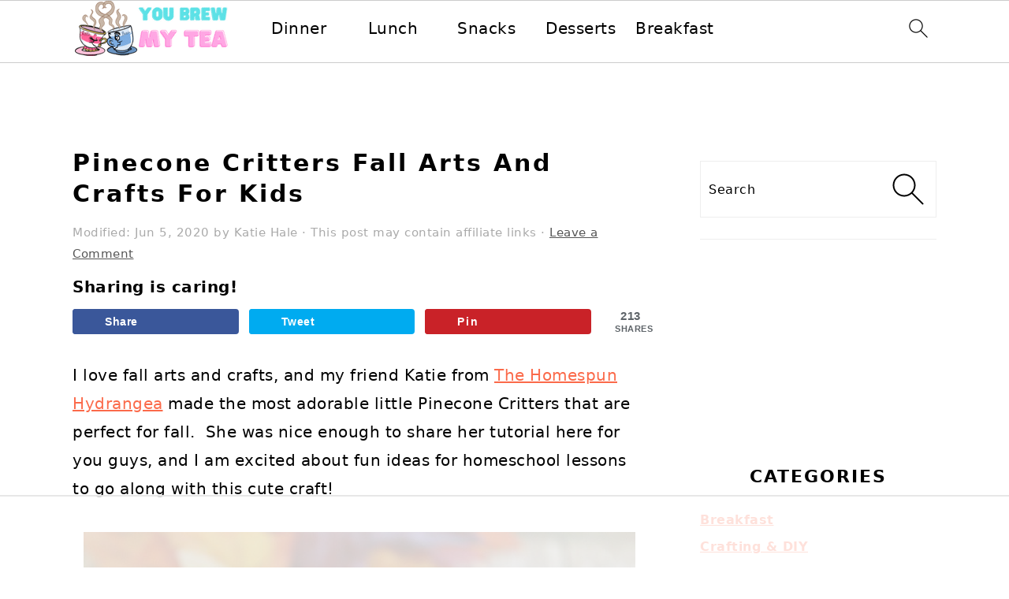

--- FILE ---
content_type: text/html; charset=UTF-8
request_url: https://www.youbrewmytea.com/pinecone-critters-fall-arts-crafts-kids/
body_size: 37525
content:
<!DOCTYPE html>
<html lang="en-US">
<head ><meta charset="UTF-8" /><script>if(navigator.userAgent.match(/MSIE|Internet Explorer/i)||navigator.userAgent.match(/Trident\/7\..*?rv:11/i)){var href=document.location.href;if(!href.match(/[?&]nowprocket/)){if(href.indexOf("?")==-1){if(href.indexOf("#")==-1){document.location.href=href+"?nowprocket=1"}else{document.location.href=href.replace("#","?nowprocket=1#")}}else{if(href.indexOf("#")==-1){document.location.href=href+"&nowprocket=1"}else{document.location.href=href.replace("#","&nowprocket=1#")}}}}</script><script>(()=>{class RocketLazyLoadScripts{constructor(){this.v="1.2.5.1",this.triggerEvents=["keydown","mousedown","mousemove","touchmove","touchstart","touchend","wheel"],this.userEventHandler=this.t.bind(this),this.touchStartHandler=this.i.bind(this),this.touchMoveHandler=this.o.bind(this),this.touchEndHandler=this.h.bind(this),this.clickHandler=this.u.bind(this),this.interceptedClicks=[],this.interceptedClickListeners=[],this.l(this),window.addEventListener("pageshow",(t=>{this.persisted=t.persisted,this.everythingLoaded&&this.m()})),document.addEventListener("DOMContentLoaded",(()=>{this.p()})),this.delayedScripts={normal:[],async:[],defer:[]},this.trash=[],this.allJQueries=[]}k(t){document.hidden?t.t():(this.triggerEvents.forEach((e=>window.addEventListener(e,t.userEventHandler,{passive:!0}))),window.addEventListener("touchstart",t.touchStartHandler,{passive:!0}),window.addEventListener("mousedown",t.touchStartHandler),document.addEventListener("visibilitychange",t.userEventHandler))}_(){this.triggerEvents.forEach((t=>window.removeEventListener(t,this.userEventHandler,{passive:!0}))),document.removeEventListener("visibilitychange",this.userEventHandler)}i(t){"HTML"!==t.target.tagName&&(window.addEventListener("touchend",this.touchEndHandler),window.addEventListener("mouseup",this.touchEndHandler),window.addEventListener("touchmove",this.touchMoveHandler,{passive:!0}),window.addEventListener("mousemove",this.touchMoveHandler),t.target.addEventListener("click",this.clickHandler),this.L(t.target,!0),this.M(t.target,"onclick","rocket-onclick"),this.C())}o(t){window.removeEventListener("touchend",this.touchEndHandler),window.removeEventListener("mouseup",this.touchEndHandler),window.removeEventListener("touchmove",this.touchMoveHandler,{passive:!0}),window.removeEventListener("mousemove",this.touchMoveHandler),t.target.removeEventListener("click",this.clickHandler),this.L(t.target,!1),this.M(t.target,"rocket-onclick","onclick"),this.O()}h(){window.removeEventListener("touchend",this.touchEndHandler),window.removeEventListener("mouseup",this.touchEndHandler),window.removeEventListener("touchmove",this.touchMoveHandler,{passive:!0}),window.removeEventListener("mousemove",this.touchMoveHandler)}u(t){t.target.removeEventListener("click",this.clickHandler),this.L(t.target,!1),this.M(t.target,"rocket-onclick","onclick"),this.interceptedClicks.push(t),t.preventDefault(),t.stopPropagation(),t.stopImmediatePropagation(),this.O()}D(){window.removeEventListener("touchstart",this.touchStartHandler,{passive:!0}),window.removeEventListener("mousedown",this.touchStartHandler),this.interceptedClicks.forEach((t=>{t.target.dispatchEvent(new MouseEvent("click",{view:t.view,bubbles:!0,cancelable:!0}))}))}l(t){EventTarget.prototype.addEventListenerBase=EventTarget.prototype.addEventListener,EventTarget.prototype.addEventListener=function(e,i,o){"click"!==e||t.windowLoaded||i===t.clickHandler||t.interceptedClickListeners.push({target:this,func:i,options:o}),(this||window).addEventListenerBase(e,i,o)}}L(t,e){this.interceptedClickListeners.forEach((i=>{i.target===t&&(e?t.removeEventListener("click",i.func,i.options):t.addEventListener("click",i.func,i.options))})),t.parentNode!==document.documentElement&&this.L(t.parentNode,e)}S(){return new Promise((t=>{this.T?this.O=t:t()}))}C(){this.T=!0}O(){this.T=!1}M(t,e,i){t.hasAttribute&&t.hasAttribute(e)&&(event.target.setAttribute(i,event.target.getAttribute(e)),event.target.removeAttribute(e))}t(){this._(this),"loading"===document.readyState?document.addEventListener("DOMContentLoaded",this.R.bind(this)):this.R()}p(){let t=[];document.querySelectorAll("script[type=rocketlazyloadscript][data-rocket-src]").forEach((e=>{let i=e.getAttribute("data-rocket-src");if(i&&0!==i.indexOf("data:")){0===i.indexOf("//")&&(i=location.protocol+i);try{const o=new URL(i).origin;o!==location.origin&&t.push({src:o,crossOrigin:e.crossOrigin||"module"===e.getAttribute("data-rocket-type")})}catch(t){}}})),t=[...new Map(t.map((t=>[JSON.stringify(t),t]))).values()],this.j(t,"preconnect")}async R(){this.lastBreath=Date.now(),this.P(this),this.F(this),this.q(),this.A(),this.I(),await this.U(this.delayedScripts.normal),await this.U(this.delayedScripts.defer),await this.U(this.delayedScripts.async);try{await this.W(),await this.H(this),await this.J()}catch(t){console.error(t)}window.dispatchEvent(new Event("rocket-allScriptsLoaded")),this.everythingLoaded=!0,this.S().then((()=>{this.D()})),this.N()}A(){document.querySelectorAll("script[type=rocketlazyloadscript]").forEach((t=>{t.hasAttribute("data-rocket-src")?t.hasAttribute("async")&&!1!==t.async?this.delayedScripts.async.push(t):t.hasAttribute("defer")&&!1!==t.defer||"module"===t.getAttribute("data-rocket-type")?this.delayedScripts.defer.push(t):this.delayedScripts.normal.push(t):this.delayedScripts.normal.push(t)}))}async B(t){if(await this.G(),!0!==t.noModule||!("noModule"in HTMLScriptElement.prototype))return new Promise((e=>{let i;function o(){(i||t).setAttribute("data-rocket-status","executed"),e()}try{if(navigator.userAgent.indexOf("Firefox/")>0||""===navigator.vendor)i=document.createElement("script"),[...t.attributes].forEach((t=>{let e=t.nodeName;"type"!==e&&("data-rocket-type"===e&&(e="type"),"data-rocket-src"===e&&(e="src"),i.setAttribute(e,t.nodeValue))})),t.text&&(i.text=t.text),i.hasAttribute("src")?(i.addEventListener("load",o),i.addEventListener("error",(function(){i.setAttribute("data-rocket-status","failed"),e()})),setTimeout((()=>{i.isConnected||e()}),1)):(i.text=t.text,o()),t.parentNode.replaceChild(i,t);else{const i=t.getAttribute("data-rocket-type"),n=t.getAttribute("data-rocket-src");i?(t.type=i,t.removeAttribute("data-rocket-type")):t.removeAttribute("type"),t.addEventListener("load",o),t.addEventListener("error",(function(){t.setAttribute("data-rocket-status","failed"),e()})),n?(t.removeAttribute("data-rocket-src"),t.src=n):t.src="data:text/javascript;base64,"+window.btoa(unescape(encodeURIComponent(t.text)))}}catch(i){t.setAttribute("data-rocket-status","failed"),e()}}));t.setAttribute("data-rocket-status","skipped")}async U(t){const e=t.shift();return e&&e.isConnected?(await this.B(e),this.U(t)):Promise.resolve()}I(){this.j([...this.delayedScripts.normal,...this.delayedScripts.defer,...this.delayedScripts.async],"preload")}j(t,e){var i=document.createDocumentFragment();t.forEach((t=>{const o=t.getAttribute&&t.getAttribute("data-rocket-src")||t.src;if(o){const n=document.createElement("link");n.href=o,n.rel=e,"preconnect"!==e&&(n.as="script"),t.getAttribute&&"module"===t.getAttribute("data-rocket-type")&&(n.crossOrigin=!0),t.crossOrigin&&(n.crossOrigin=t.crossOrigin),t.integrity&&(n.integrity=t.integrity),i.appendChild(n),this.trash.push(n)}})),document.head.appendChild(i)}P(t){let e={};function i(i,o){return e[o].eventsToRewrite.indexOf(i)>=0&&!t.everythingLoaded?"rocket-"+i:i}function o(t,o){!function(t){e[t]||(e[t]={originalFunctions:{add:t.addEventListener,remove:t.removeEventListener},eventsToRewrite:[]},t.addEventListener=function(){arguments[0]=i(arguments[0],t),e[t].originalFunctions.add.apply(t,arguments)},t.removeEventListener=function(){arguments[0]=i(arguments[0],t),e[t].originalFunctions.remove.apply(t,arguments)})}(t),e[t].eventsToRewrite.push(o)}function n(e,i){let o=e[i];e[i]=null,Object.defineProperty(e,i,{get:()=>o||function(){},set(n){t.everythingLoaded?o=n:e["rocket"+i]=o=n}})}o(document,"DOMContentLoaded"),o(window,"DOMContentLoaded"),o(window,"load"),o(window,"pageshow"),o(document,"readystatechange"),n(document,"onreadystatechange"),n(window,"onload"),n(window,"onpageshow")}F(t){let e;function i(e){return t.everythingLoaded?e:e.split(" ").map((t=>"load"===t||0===t.indexOf("load.")?"rocket-jquery-load":t)).join(" ")}function o(o){if(o&&o.fn&&!t.allJQueries.includes(o)){o.fn.ready=o.fn.init.prototype.ready=function(e){return t.domReadyFired?e.bind(document)(o):document.addEventListener("rocket-DOMContentLoaded",(()=>e.bind(document)(o))),o([])};const e=o.fn.on;o.fn.on=o.fn.init.prototype.on=function(){return this[0]===window&&("string"==typeof arguments[0]||arguments[0]instanceof String?arguments[0]=i(arguments[0]):"object"==typeof arguments[0]&&Object.keys(arguments[0]).forEach((t=>{const e=arguments[0][t];delete arguments[0][t],arguments[0][i(t)]=e}))),e.apply(this,arguments),this},t.allJQueries.push(o)}e=o}o(window.jQuery),Object.defineProperty(window,"jQuery",{get:()=>e,set(t){o(t)}})}async H(t){const e=document.querySelector("script[data-webpack]");e&&(await async function(){return new Promise((t=>{e.addEventListener("load",t),e.addEventListener("error",t)}))}(),await t.K(),await t.H(t))}async W(){this.domReadyFired=!0,await this.G(),document.dispatchEvent(new Event("rocket-readystatechange")),await this.G(),document.rocketonreadystatechange&&document.rocketonreadystatechange(),await this.G(),document.dispatchEvent(new Event("rocket-DOMContentLoaded")),await this.G(),window.dispatchEvent(new Event("rocket-DOMContentLoaded"))}async J(){await this.G(),document.dispatchEvent(new Event("rocket-readystatechange")),await this.G(),document.rocketonreadystatechange&&document.rocketonreadystatechange(),await this.G(),window.dispatchEvent(new Event("rocket-load")),await this.G(),window.rocketonload&&window.rocketonload(),await this.G(),this.allJQueries.forEach((t=>t(window).trigger("rocket-jquery-load"))),await this.G();const t=new Event("rocket-pageshow");t.persisted=this.persisted,window.dispatchEvent(t),await this.G(),window.rocketonpageshow&&window.rocketonpageshow({persisted:this.persisted}),this.windowLoaded=!0}m(){document.onreadystatechange&&document.onreadystatechange(),window.onload&&window.onload(),window.onpageshow&&window.onpageshow({persisted:this.persisted})}q(){const t=new Map;document.write=document.writeln=function(e){const i=document.currentScript;i||console.error("WPRocket unable to document.write this: "+e);const o=document.createRange(),n=i.parentElement;let s=t.get(i);void 0===s&&(s=i.nextSibling,t.set(i,s));const c=document.createDocumentFragment();o.setStart(c,0),c.appendChild(o.createContextualFragment(e)),n.insertBefore(c,s)}}async G(){Date.now()-this.lastBreath>45&&(await this.K(),this.lastBreath=Date.now())}async K(){return document.hidden?new Promise((t=>setTimeout(t))):new Promise((t=>requestAnimationFrame(t)))}N(){this.trash.forEach((t=>t.remove()))}static run(){const t=new RocketLazyLoadScripts;t.k(t)}}RocketLazyLoadScripts.run()})();</script>

<meta name="viewport" content="width=device-width, initial-scale=1" />
<script>!function(){"use strict";var t=new URL(window.location.href),e=Array.from(t.searchParams.entries()).map(t=>`${t[0]}=${t[1]}`);const a=t=>t.replace(/\s/g,""),r=async t=>{const e={sha256Hash:"",sha1Hash:""};if(!("msCrypto"in window)&&"https:"===location.protocol&&"crypto"in window&&"TextEncoder"in window){const a=(new TextEncoder).encode(t),[r,o]=await Promise.all([n("SHA-256",a),n("SHA-1",a)]);e.sha256Hash=r,e.sha1Hash=o}return e},n=async(t,e)=>{const a=await crypto.subtle.digest(t,e);return Array.from(new Uint8Array(a)).map(t=>("00"+t.toString(16)).slice(-2)).join("")};function o(t){let e=!0;return Object.keys(t).forEach(a=>{0===t[a].length&&(e=!1)}),e}function s(){e.splice(i,1);var a="?"+e.join("&")+t.hash;history.replaceState(null,"",a)}for(var i=0;i<e.length;i++){var c="adt_ei",l=decodeURIComponent(e[i]);if(0===l.indexOf(c)){var h=l.split(c+"=")[1];if((t=>{const e=t.match(/((?=([a-zA-Z0-9._!#$%+^&*()[\]<>-]+))\2@[a-zA-Z0-9._-]+\.[a-zA-Z0-9._-]+)/gi);return e?e[0]:""})(a(h.toLowerCase()))){r(h).then(t=>{if(o(t)){var e={value:t,created:Date.now()};localStorage.setItem(c,JSON.stringify(e)),localStorage.setItem("adt_emsrc","url")}s()});break}s();break}}}();
</script><meta name='robots' content='index, follow, max-image-preview:large, max-snippet:-1, max-video-preview:-1' />
<!-- Grow Social by Mediavine v.2.16.5 https://marketplace.mediavine.com/grow-social-pro/ -->
<meta property="og:locale" content="en_US" />
<meta property="og:type" content="article" />
<meta property="og:title" content="Pinecone Critters Fall Arts And Crafts For Kids" />
<meta property="og:description" content="Fall Arts And Crafts for kids like this simple pinecone critters project are great for homeschool crafts and fun fall decor!" />
<meta property="og:url" content="https://www.youbrewmytea.com/pinecone-critters-fall-arts-crafts-kids/" />
<meta property="og:site_name" content="You Brew My Tea" />
<meta property="og:updated_time" content="2020-06-05T23:51:55+00:00" />
<meta property="article:published_time" content="2016-08-31T08:00:42+00:00" />
<meta property="article:modified_time" content="2020-06-05T23:51:55+00:00" />
<meta name="twitter:card" content="summary_large_image" />
<meta name="twitter:title" content="Pinecone Critters Fall Arts And Crafts For Kids" />
<meta name="twitter:description" content="Fall Arts And Crafts for kids like this simple pinecone critters project are great for homeschool crafts and fun fall decor!" />
<!-- Grow Social by Mediavine v.2.16.5 https://marketplace.mediavine.com/grow-social-pro/ -->

<script data-no-optimize="1" data-cfasync="false">
(function(w, d) {
	w.adthrive = w.adthrive || {};
	w.adthrive.cmd = w.adthrive.cmd || [];
	w.adthrive.plugin = 'adthrive-ads-3.5.6';
	w.adthrive.host = 'ads.adthrive.com';
	w.adthrive.integration = 'plugin';

	var commitParam = (w.adthriveCLS && w.adthriveCLS.bucket !== 'prod' && w.adthriveCLS.branch) ? '&commit=' + w.adthriveCLS.branch : '';

	var s = d.createElement('script');
	s.async = true;
	s.referrerpolicy='no-referrer-when-downgrade';
	s.src = 'https://' + w.adthrive.host + '/sites/5bbf92b71b5c414750feb1d0/ads.min.js?referrer=' + w.encodeURIComponent(w.location.href) + commitParam + '&cb=' + (Math.floor(Math.random() * 100) + 1) + '';
	var n = d.getElementsByTagName('script')[0];
	n.parentNode.insertBefore(s, n);
})(window, document);
</script>
<link rel="dns-prefetch" href="https://ads.adthrive.com/"><link rel="preconnect" href="https://ads.adthrive.com/"><link rel="preconnect" href="https://ads.adthrive.com/" crossorigin>
	<!-- This site is optimized with the Yoast SEO plugin v22.6 - https://yoast.com/wordpress/plugins/seo/ -->
	<title>Pinecone Critters Fall Arts And Crafts For Kids</title><style id="wpr-usedcss">html{font-family:sans-serif;-webkit-text-size-adjust:100%;-ms-text-size-adjust:100%}body{margin:0}article,aside,footer,header,main,nav,section{display:block}[hidden],template{display:none}a{background-color:transparent}a:active,a:hover{outline:0}small{font-size:80%}img{border:0}svg:not(:root){overflow:hidden}code{font-family:monospace,monospace;font-size:1em;white-space:pre-line;box-shadow:1px 1px 3px #ccc;padding:17px;margin:17px 0}button,input,textarea{color:inherit;font:inherit;margin:0}button{overflow:visible}button{text-transform:none;font-family:sans-serif}button,input[type=submit]{cursor:pointer;-webkit-appearance:button}button::-moz-focus-inner,input::-moz-focus-inner{border:0;padding:0}input{line-height:normal}input[type=number]::-webkit-inner-spin-button,input[type=number]::-webkit-outer-spin-button{height:auto}input[type=search]{-moz-box-sizing:content-box;-webkit-box-sizing:content-box;box-sizing:content-box;-webkit-appearance:textfield}input[type=search]::-webkit-search-cancel-button,input[type=search]::-webkit-search-decoration{-webkit-appearance:none}textarea{overflow:auto}table{border-collapse:collapse;border-spacing:0}*,input[type=search]{-moz-box-sizing:border-box;-webkit-box-sizing:border-box;box-sizing:border-box}.comment-respond:after,.entry-content:after,.entry:after,.nav-primary:after,.site-container:after,.site-footer:after,.site-header:after,.site-inner:after,.widget-area:after,.widget:after,.wrap:after{clear:both;content:" ";display:table}body{background:#fff;color:#010101;font-family:Muli,Arial,Helvetica,sans-serif;font-size:100%;font-weight:300;letter-spacing:.5px;line-height:1.8}::-moz-selection{background:#111;color:#fff}::selection{background:#111;color:#fff}a{color:#fb6a4a;text-decoration:none}.single .content a,.site-footer a,aside a{text-decoration:underline}a:focus,a:hover{opacity:.7}p{margin:5px 0 15px;padding:0}strong{font-weight:700}ul{margin:0;padding:0}h1,h2,h3{font-family:Karla,Arial,Helvetica,sans-serif;font-weight:700;letter-spacing:3px;line-height:1.3;margin:37px 0 21px;padding:0;text-transform:uppercase}h1 a{font-style:normal}h1{font-size:2em}h2{font-size:1.625em}h3{font-size:1.375em}embed,iframe,img,object{max-width:100%}img{height:auto}input,textarea{border:1px solid #eee;-webkit-box-shadow:0 0 0 #fff;-webkit-box-shadow:0 0 0 #fff;box-shadow:0 0 0 #fff;color:#333;font-weight:300;letter-spacing:.5px;padding:10px;width:100%}input:focus,textarea:focus{outline:0}::-moz-placeholder{color:#000}::-webkit-input-placeholder{color:#000}button,input[type=submit]{background:#010101;border:1px solid #010101;-webkit-box-shadow:none;box-shadow:none;color:#fff;cursor:pointer;font-family:Karla,Arial,Helvetica,sans-serif;font-style:normal;font-weight:700;letter-spacing:2px;padding:7px 17px;text-transform:uppercase;width:auto}input[type=submit]{letter-spacing:2px}button:focus,button:hover,input:focus[type=submit],input:hover[type=submit]{background:#fff;color:#010101}input[type=search]::-webkit-search-cancel-button,input[type=search]::-webkit-search-results-button{display:none}.site-container{margin:0 auto}.content-sidebar-wrap,.site-inner,.wrap{margin:0 auto;max-width:1170px}.site-inner{background:#fff;margin:0 auto;padding:15px 37px}.content{float:right;width:720px}.content-sidebar .content{float:left}.sidebar-primary{float:right;width:300px}.first{clear:both;margin-left:0}.search-form{background:#fff;border:1px solid #eee;padding:10px}.search-form input{background:url("https://www.youbrewmytea.com/wp-content/themes/foodiepro-v445/images/search.svg") center right no-repeat #fff;-webkit-background-size:contain;background-size:contain;border:0;padding:0}.search-form input[type=submit]{border:0;clip:rect(0,0,0,0);height:1px;margin:-1px;padding:0;position:absolute;width:1px}.aligncenter,.aligncenter img{display:block;margin:0 auto 22px}.entry-title{margin:0 0 17px;word-wrap:break-word}.entry-title a,.sidebar .widgettitle a,h1.entry-title{color:#010101;text-decoration:none}.entry-title a:hover,.sidebar .widgettitle a:hover{opacity:.7}.widgettitle{font-weight:700;letter-spacing:2px;margin:27px 0;text-align:center;text-transform:uppercase}.sidebar .widgettitle a{border:none}.screen-reader-shortcut,.screen-reader-text,.screen-reader-text span{background:#fff;border:0;clip:rect(0,0,0,0);color:#333;height:1px;overflow:hidden;position:absolute!important;width:1px}.genesis-nav-menu .search input[type=submit]:focus,.screen-reader-shortcut:focus,.screen-reader-text:focus,.widget_search input[type=submit]:focus{-webkit-box-shadow:0 0 2px 2px rgba(0,0,0,.6);box-shadow:0 0 2px 2px rgba(0,0,0,.6);clip:auto!important;display:block;font-size:1em;font-weight:700;height:auto;padding:15px 23px 14px;text-decoration:none;width:auto;z-index:100000}.genesis-skip-link li{height:0;list-style:none;width:0}img[data-lazy-src]{opacity:0}img.lazyloaded{opacity:1}.title-area{display:inline-block;margin:0;padding:17px 0;width:320px}.site-title{line-height:.8;margin:0;text-transform:uppercase}.site-title a{color:#010101;font-style:normal}.site-title a:focus,.site-title a:hover{color:#010101}.header-full-width .site-title,.header-full-width .title-area{text-align:center;width:100%}.site-title img{max-width:100%}.site-header .widget-area,.site-header .widget-area .genesis-nav-menu{float:right;max-width:710px;text-align:right}.site-header .widget-area .genesis-nav-menu{border:0;margin:31px 0 0;padding:0}.genesis-nav-menu{background:#fff;border-bottom:1px solid #eee;border-top:1px solid #eee;clear:both;font-family:Karla,Arial,Helvetica,sans-serif;font-weight:400;letter-spacing:2px;padding:7px 0;text-align:center;width:100%}.genesis-nav-menu aside{display:inline-block;height:32px;vertical-align:middle;width:auto}.genesis-nav-menu .menu-item{display:inline-block;margin:0;padding:0;text-align:left}.genesis-nav-menu a{color:#010101;display:block;padding:17px 21px;position:relative;text-decoration:none;text-transform:uppercase;min-height:52px}.genesis-nav-menu a:focus,.genesis-nav-menu a:hover{color:#fb6a4a}.genesis-nav-menu a.last{padding-right:0}.genesis-nav-menu .sub-menu{border-bottom:5px solid #010101;opacity:0;position:absolute;left:-9999px;width:230px;z-index:2000}.genesis-nav-menu .sub-menu a{background-color:#fff;letter-spacing:1px;padding:20px;position:relative;width:230px}.genesis-nav-menu .sub-menu .sub-menu{margin:-52px 0 0 200px}.genesis-nav-menu .menu-item:focus,.genesis-nav-menu .menu-item:hover{position:static}.genesis-nav-menu .sub-menu a:focus,.genesis-nav-menu .sub-menu a:hover{background:#010101;color:#fff}.genesis-nav-menu .menu-item:focus>.sub-menu,.genesis-nav-menu .menu-item:hover>.sub-menu{opacity:1;left:auto}.genesis-nav-menu>.first>a{padding-left:0}.genesis-nav-menu>.last>a{padding-right:0}.genesis-nav-menu>.search{padding:11px 0 0}.genesis-nav-menu .search-form{display:inline-block;margin-left:27px;vertical-align:middle;width:auto}.sidebar .menu-item a{text-decoration:none}.site-header .sub-menu{border-top:1px solid #eee;margin:0 0 20px}.site-header .sub-menu .sub-menu{margin-top:-55px}.nav-primary{margin:0}.entry{margin-bottom:37px}.entry-content p,.entry-content ul{margin-bottom:37px}.entry-content>ul li{margin:0 0 17px 37px}.entry-content ul li{list-style-type:disc}.entry-content ul ul{margin-bottom:37px}.entry-header{color:#555;margin:0 0 37px}.entry-meta a{color:#555;text-decoration:underline}.entry-footer .entry-meta{border-top:1px solid #eee;padding:37px 0}.comment-respond{padding:37px 0}.comment-respond{margin:0 0 37px}.comment-respond h3{color:#010101}.comment-respond input[type=email],.comment-respond input[type=text],.comment-respond input[type=url]{width:50%}.comment-respond label{display:block;margin-right:12px}.sidebar p:last-child,.sidebar ul{margin:0}.sidebar li{list-style-type:none;margin-bottom:6px;padding:0;word-wrap:break-word}.sidebar>ul li:before{content:"\00BB \0020";padding-right:7px}.sidebar>ul>li:last-child{margin-bottom:0}.sidebar .widget{border-bottom:1px solid #eee;margin-bottom:37px;padding-bottom:37px}.sidebar a{font-weight:700}.cat-item{list-style-type:none}.sidebar .search-form{width:100%}.sidebar .widget_search{border:0}.sidebar a img{margin-bottom:0}.site-footer{color:#555;letter-spacing:2px;padding:27px 0;text-align:center}.site-footer a{color:#555}.site-footer p{margin:0}@media only screen and (min-width:1200px){.entry-meta,aside{font-size:.8em}}@media only screen and (max-width:1200px){.site-inner,.wrap{max-width:1040px;overflow:hidden}.content,.site-header .widget-area{width:620px}.genesis-nav-menu a,.genesis-nav-menu>.first>a,.genesis-nav-menu>.last>a{padding:17px}.sidebar-primary{width:300px}}@media only screen and (max-width:1023px){.content,.sidebar-primary,.site-header .widget-area,.site-inner,.title-area,.wrap{width:100%}.site-inner{padding-left:5%;padding-right:5%}.comment-respond,.entry,.entry-footer .entry-meta,.sidebar .widget,.site-header{padding:10px 0}.genesis-nav-menu li,.site-header .search-form,.site-header ul.genesis-nav-menu{float:none}.genesis-nav-menu,.site-header .search-form,.site-header .title-area,.site-title{text-align:center}.site-header .search-form{margin:17px auto}.entry-footer .entry-meta{margin:0;padding-top:12px}}@media only screen and (max-width:940px){nav{display:none;position:relative}#genesis-nav-primary{border-bottom:2px solid #ccc}.genesis-nav-menu{border:none}.genesis-nav-menu .menu-item{border-bottom:1px solid #eee;display:block;position:relative;text-align:left}.genesis-nav-menu .menu-item:focus,.genesis-nav-menu .menu-item:hover{position:relative}.genesis-nav-menu .sub-menu{border-top:1px solid #eee;clear:both;display:none;opacity:1;position:static;width:100%}.genesis-nav-menu .sub-menu .menu-item:last-child{border-bottom:none}.genesis-nav-menu .sub-menu a{border:none;padding:16px 22px;position:relative;width:auto}.genesis-nav-menu .sub-menu a:focus,.genesis-nav-menu .sub-menu a:hover{background:#101010;opacity:1}.genesis-nav-menu .sub-menu .sub-menu{margin:0}.genesis-nav-menu .sub-menu .sub-menu a{padding-left:30px}.genesis-nav-menu .sub-menu .sub-menu .sub-menu a{padding-left:40px}.site-header .widget-area,.site-header .widget-area .genesis-nav-menu{width:100%}.genesis-nav-menu .search-form{border:0;float:right;width:100%;padding:20px 10px}}@media only screen and (max-width:767px){.first{clear:none;margin-left:2.564102564102564%;width:48.717948717948715%}}:where(.wp-block-button__link){border-radius:9999px;box-shadow:none;padding:calc(.667em + 2px) calc(1.333em + 2px);text-decoration:none}:where(.wp-block-calendar table:not(.has-background) th){background:#ddd}:where(.wp-block-columns){margin-bottom:1.75em}:where(.wp-block-columns.has-background){padding:1.25em 2.375em}:where(.wp-block-post-comments input[type=submit]){border:none}:where(.wp-block-cover-image:not(.has-text-color)),:where(.wp-block-cover:not(.has-text-color)){color:#fff}:where(.wp-block-cover-image.is-light:not(.has-text-color)),:where(.wp-block-cover.is-light:not(.has-text-color)){color:#000}:where(.wp-block-file){margin-bottom:1.5em}:where(.wp-block-file__button){border-radius:2em;display:inline-block;padding:.5em 1em}:where(.wp-block-file__button):is(a):active,:where(.wp-block-file__button):is(a):focus,:where(.wp-block-file__button):is(a):hover,:where(.wp-block-file__button):is(a):visited{box-shadow:none;color:#fff;opacity:.85;text-decoration:none}:where(.wp-block-latest-comments:not([style*=line-height] .wp-block-latest-comments__comment)){line-height:1.1}:where(.wp-block-latest-comments:not([style*=line-height] .wp-block-latest-comments__comment-excerpt p)){line-height:1.8}ul{box-sizing:border-box}:where(.wp-block-navigation.has-background .wp-block-navigation-item a:not(.wp-element-button)),:where(.wp-block-navigation.has-background .wp-block-navigation-submenu a:not(.wp-element-button)){padding:.5em 1em}:where(.wp-block-navigation .wp-block-navigation__submenu-container .wp-block-navigation-item a:not(.wp-element-button)),:where(.wp-block-navigation .wp-block-navigation__submenu-container .wp-block-navigation-submenu a:not(.wp-element-button)),:where(.wp-block-navigation .wp-block-navigation__submenu-container .wp-block-navigation-submenu button.wp-block-navigation-item__content),:where(.wp-block-navigation .wp-block-navigation__submenu-container .wp-block-pages-list__item button.wp-block-navigation-item__content){padding:.5em 1em}:where(p.has-text-color:not(.has-link-color)) a{color:inherit}:where(.wp-block-post-excerpt){margin-bottom:var(--wp--style--block-gap);margin-top:var(--wp--style--block-gap)}:where(.wp-block-preformatted.has-background){padding:1.25em 2.375em}:where(.wp-block-pullquote){margin:0 0 1em}:where(.wp-block-search__button){border:1px solid #ccc;padding:6px 10px}:where(.wp-block-search__button-inside .wp-block-search__inside-wrapper){border:1px solid #949494;box-sizing:border-box;padding:4px}:where(.wp-block-search__button-inside .wp-block-search__inside-wrapper) .wp-block-search__input{border:none;border-radius:0;padding:0 4px}:where(.wp-block-search__button-inside .wp-block-search__inside-wrapper) .wp-block-search__input:focus{outline:0}:where(.wp-block-search__button-inside .wp-block-search__inside-wrapper) :where(.wp-block-search__button){padding:4px 8px}:where(.wp-block-term-description){margin-bottom:var(--wp--style--block-gap);margin-top:var(--wp--style--block-gap)}:where(pre.wp-block-verse){font-family:inherit}.entry-content{counter-reset:footnotes}:root{--wp--preset--font-size--normal:16px;--wp--preset--font-size--huge:42px}.aligncenter{clear:both}.screen-reader-text{border:0;clip:rect(1px,1px,1px,1px);-webkit-clip-path:inset(50%);clip-path:inset(50%);height:1px;margin:-1px;overflow:hidden;padding:0;position:absolute;width:1px;word-wrap:normal!important}.screen-reader-text:focus{background-color:#ddd;clip:auto!important;-webkit-clip-path:none;clip-path:none;color:#444;display:block;font-size:1em;height:auto;left:5px;line-height:normal;padding:15px 23px 14px;text-decoration:none;top:5px;width:auto;z-index:100000}html :where(.has-border-color){border-style:solid}html :where([style*=border-top-color]){border-top-style:solid}html :where([style*=border-right-color]){border-right-style:solid}html :where([style*=border-bottom-color]){border-bottom-style:solid}html :where([style*=border-left-color]){border-left-style:solid}html :where([style*=border-width]){border-style:solid}html :where([style*=border-top-width]){border-top-style:solid}html :where([style*=border-right-width]){border-right-style:solid}html :where([style*=border-bottom-width]){border-bottom-style:solid}html :where([style*=border-left-width]){border-left-style:solid}html :where(img[class*=wp-image-]){height:auto;max-width:100%}:where(figure){margin:0 0 1em}html :where(.is-position-sticky){--wp-admin--admin-bar--position-offset:var(--wp-admin--admin-bar--height,0px)}@media screen and (max-width:600px){html :where(.is-position-sticky){--wp-admin--admin-bar--position-offset:0px}}body{--wp--preset--color--black:#000000;--wp--preset--color--cyan-bluish-gray:#abb8c3;--wp--preset--color--white:#ffffff;--wp--preset--color--pale-pink:#f78da7;--wp--preset--color--vivid-red:#cf2e2e;--wp--preset--color--luminous-vivid-orange:#ff6900;--wp--preset--color--luminous-vivid-amber:#fcb900;--wp--preset--color--light-green-cyan:#7bdcb5;--wp--preset--color--vivid-green-cyan:#00d084;--wp--preset--color--pale-cyan-blue:#8ed1fc;--wp--preset--color--vivid-cyan-blue:#0693e3;--wp--preset--color--vivid-purple:#9b51e0;--wp--preset--gradient--vivid-cyan-blue-to-vivid-purple:linear-gradient(135deg,rgba(6, 147, 227, 1) 0%,rgb(155, 81, 224) 100%);--wp--preset--gradient--light-green-cyan-to-vivid-green-cyan:linear-gradient(135deg,rgb(122, 220, 180) 0%,rgb(0, 208, 130) 100%);--wp--preset--gradient--luminous-vivid-amber-to-luminous-vivid-orange:linear-gradient(135deg,rgba(252, 185, 0, 1) 0%,rgba(255, 105, 0, 1) 100%);--wp--preset--gradient--luminous-vivid-orange-to-vivid-red:linear-gradient(135deg,rgba(255, 105, 0, 1) 0%,rgb(207, 46, 46) 100%);--wp--preset--gradient--very-light-gray-to-cyan-bluish-gray:linear-gradient(135deg,rgb(238, 238, 238) 0%,rgb(169, 184, 195) 100%);--wp--preset--gradient--cool-to-warm-spectrum:linear-gradient(135deg,rgb(74, 234, 220) 0%,rgb(151, 120, 209) 20%,rgb(207, 42, 186) 40%,rgb(238, 44, 130) 60%,rgb(251, 105, 98) 80%,rgb(254, 248, 76) 100%);--wp--preset--gradient--blush-light-purple:linear-gradient(135deg,rgb(255, 206, 236) 0%,rgb(152, 150, 240) 100%);--wp--preset--gradient--blush-bordeaux:linear-gradient(135deg,rgb(254, 205, 165) 0%,rgb(254, 45, 45) 50%,rgb(107, 0, 62) 100%);--wp--preset--gradient--luminous-dusk:linear-gradient(135deg,rgb(255, 203, 112) 0%,rgb(199, 81, 192) 50%,rgb(65, 88, 208) 100%);--wp--preset--gradient--pale-ocean:linear-gradient(135deg,rgb(255, 245, 203) 0%,rgb(182, 227, 212) 50%,rgb(51, 167, 181) 100%);--wp--preset--gradient--electric-grass:linear-gradient(135deg,rgb(202, 248, 128) 0%,rgb(113, 206, 126) 100%);--wp--preset--gradient--midnight:linear-gradient(135deg,rgb(2, 3, 129) 0%,rgb(40, 116, 252) 100%);--wp--preset--font-size--small:13px;--wp--preset--font-size--medium:20px;--wp--preset--font-size--large:36px;--wp--preset--font-size--x-large:42px;--wp--preset--spacing--20:0.44rem;--wp--preset--spacing--30:0.67rem;--wp--preset--spacing--40:1rem;--wp--preset--spacing--50:1.5rem;--wp--preset--spacing--60:2.25rem;--wp--preset--spacing--70:3.38rem;--wp--preset--spacing--80:5.06rem;--wp--preset--shadow--natural:6px 6px 9px rgba(0, 0, 0, .2);--wp--preset--shadow--deep:12px 12px 50px rgba(0, 0, 0, .4);--wp--preset--shadow--sharp:6px 6px 0px rgba(0, 0, 0, .2);--wp--preset--shadow--outlined:6px 6px 0px -3px rgba(255, 255, 255, 1),6px 6px rgba(0, 0, 0, 1);--wp--preset--shadow--crisp:6px 6px 0px rgba(0, 0, 0, 1)}:where(.is-layout-flex){gap:.5em}:where(.is-layout-grid){gap:.5em}:where(.wp-block-post-template.is-layout-flex){gap:1.25em}:where(.wp-block-post-template.is-layout-grid){gap:1.25em}:where(.wp-block-columns.is-layout-flex){gap:2em}:where(.wp-block-columns.is-layout-grid){gap:2em}#dpsp-content-top{margin-bottom:1.2em}#dpsp-content-bottom{margin-top:1.2em}.dpsp-share-text{margin-bottom:10px;font-weight:700}.dpsp-networks-btns-wrapper{margin:0!important;padding:0!important;list-style:none!important}.dpsp-networks-btns-wrapper:after{display:block;clear:both;height:0;content:""}.dpsp-networks-btns-wrapper li{float:left;margin:0;padding:0;border:0;list-style-type:none!important;-webkit-transition:.15s ease-in;-moz-transition:.15s ease-in;-o-transition:.15s ease-in;transition:all .15s ease-in}.dpsp-networks-btns-wrapper li:before{display:none!important}.dpsp-networks-btns-wrapper li:first-child{margin-left:0!important}.dpsp-networks-btns-wrapper .dpsp-network-btn{display:flex;position:relative;-moz-box-sizing:border-box;box-sizing:border-box;width:100%;min-width:40px;height:40px;max-height:40px;padding:0;border:2px solid;border-radius:0;box-shadow:none;font-family:Arial,sans-serif;font-size:14px;font-weight:700;line-height:36px;text-align:center;vertical-align:middle;text-decoration:none!important;text-transform:unset!important;cursor:pointer;-webkit-transition:.15s ease-in;-moz-transition:.15s ease-in;-o-transition:.15s ease-in;transition:all .15s ease-in}.dpsp-networks-btns-wrapper .dpsp-network-btn .dpsp-network-label{padding-right:.5em;padding-left:.5em}.dpsp-networks-btns-wrapper .dpsp-network-btn.dpsp-has-count .dpsp-network-label{padding-right:.25em}.dpsp-networks-btns-wrapper .dpsp-network-btn:focus,.dpsp-networks-btns-wrapper .dpsp-network-btn:hover{border:2px solid;outline:0;box-shadow:0 0 0 3px rgba(21,156,228,.4);box-shadow:0 0 0 3px var(--networkHover)}.dpsp-networks-btns-wrapper .dpsp-network-btn:after{display:block;clear:both;height:0;content:""}.dpsp-size-small .dpsp-networks-btns-wrapper:not(.dpsp-networks-btns-sidebar) .dpsp-network-btn.dpsp-no-label .dpsp-network-icon{width:28px}.dpsp-networks-btns-wrapper .dpsp-network-btn .dpsp-network-count{padding-right:.5em;padding-left:.25em;font-size:13px;font-weight:400;white-space:nowrap}.dpsp-networks-btns-wrapper.dpsp-networks-btns-sidebar .dpsp-network-btn .dpsp-network-count{position:absolute;bottom:0;left:0;width:100%;height:20px;margin-left:0;padding-left:.5em;font-size:11px;line-height:20px;text-align:center}.dpsp-networks-btns-wrapper.dpsp-column-3 li{width:33.3333%}.dpsp-has-spacing .dpsp-networks-btns-wrapper.dpsp-column-3 li{width:32%}.dpsp-networks-btns-wrapper.dpsp-column-3 li:nth-child(3n){margin-right:0}.dpsp-facebook{--networkAccent:#334d87;--networkColor:#3a579a;--networkHover:rgba(51, 77, 135, .4)}.dpsp-networks-btns-wrapper .dpsp-network-btn.dpsp-facebook{border-color:#3a579a;color:#3a579a;background:#3a579a}.dpsp-networks-btns-wrapper .dpsp-network-btn.dpsp-facebook:not(:hover):not(:active){color:#3a579a}.dpsp-networks-btns-wrapper .dpsp-network-btn.dpsp-facebook .dpsp-network-icon{border-color:#3a579a;color:#3a579a;background:#3a579a}.dpsp-networks-btns-wrapper .dpsp-network-btn.dpsp-facebook .dpsp-network-icon.dpsp-network-icon-outlined .dpsp-network-icon-inner>svg{fill:none!important;stroke:var(--customNetworkColor,var(--networkColor,#3a579a));stroke-width:1}.dpsp-networks-btns-wrapper .dpsp-network-btn.dpsp-facebook .dpsp-network-icon .dpsp-network-icon-inner>svg{fill:var(--customNetworkColor,var(--networkColor,#3a579a))}.dpsp-networks-btns-wrapper .dpsp-network-btn.dpsp-facebook .dpsp-network-icon .dpsp-network-icon-inner>svg>svg{fill:var(--customNetworkColor,var(--networkColor,#3a579a));stroke:var(--customNetworkColor,var(--networkColor,#3a579a));stroke-width:1}.dpsp-networks-btns-wrapper .dpsp-network-btn.dpsp-facebook:focus,.dpsp-networks-btns-wrapper .dpsp-network-btn.dpsp-facebook:focus .dpsp-network-icon,.dpsp-networks-btns-wrapper .dpsp-network-btn.dpsp-facebook:hover,.dpsp-networks-btns-wrapper .dpsp-network-btn.dpsp-facebook:hover .dpsp-network-icon{border-color:#334d87;color:#334d87;background:#334d87}.dpsp-networks-btns-wrapper .dpsp-network-btn.dpsp-facebook:focus .dpsp-network-icon .dpsp-network-icon-inner>svg,.dpsp-networks-btns-wrapper .dpsp-network-btn.dpsp-facebook:hover .dpsp-network-icon .dpsp-network-icon-inner>svg{fill:#334d87}.dpsp-networks-btns-wrapper .dpsp-network-btn.dpsp-facebook:focus .dpsp-network-icon .dpsp-network-icon-inner>svg>svg,.dpsp-networks-btns-wrapper .dpsp-network-btn.dpsp-facebook:hover .dpsp-network-icon .dpsp-network-icon-inner>svg>svg{fill:var(--customNetworkHoverColor,var(--networkHover,#334d87));stroke:var(--customNetworkHoverColor,var(--networkHover,#334d87))}.dpsp-twitter{--networkAccent:#0099d7;--networkColor:#00abf0;--networkHover:rgba(0, 153, 215, .4)}.dpsp-networks-btns-wrapper .dpsp-network-btn.dpsp-twitter{border-color:#00abf0;color:#00abf0;background:#00abf0}.dpsp-networks-btns-wrapper .dpsp-network-btn.dpsp-twitter:not(:hover):not(:active){color:#00abf0}.dpsp-networks-btns-wrapper .dpsp-network-btn.dpsp-twitter .dpsp-network-icon{border-color:#00abf0;color:#00abf0;background:#00abf0}.dpsp-networks-btns-wrapper .dpsp-network-btn.dpsp-twitter .dpsp-network-icon.dpsp-network-icon-outlined .dpsp-network-icon-inner>svg{fill:none!important;stroke:var(--customNetworkColor,var(--networkColor,#00abf0));stroke-width:1}.dpsp-networks-btns-wrapper .dpsp-network-btn.dpsp-twitter .dpsp-network-icon .dpsp-network-icon-inner>svg{fill:var(--customNetworkColor,var(--networkColor,#00abf0))}.dpsp-networks-btns-wrapper .dpsp-network-btn.dpsp-twitter .dpsp-network-icon .dpsp-network-icon-inner>svg>svg{fill:var(--customNetworkColor,var(--networkColor,#00abf0));stroke:var(--customNetworkColor,var(--networkColor,#00abf0));stroke-width:1}.dpsp-networks-btns-wrapper .dpsp-network-btn.dpsp-twitter:focus,.dpsp-networks-btns-wrapper .dpsp-network-btn.dpsp-twitter:focus .dpsp-network-icon,.dpsp-networks-btns-wrapper .dpsp-network-btn.dpsp-twitter:hover,.dpsp-networks-btns-wrapper .dpsp-network-btn.dpsp-twitter:hover .dpsp-network-icon{border-color:#0099d7;color:#0099d7;background:#0099d7}.dpsp-networks-btns-wrapper .dpsp-network-btn.dpsp-twitter:focus .dpsp-network-icon .dpsp-network-icon-inner>svg,.dpsp-networks-btns-wrapper .dpsp-network-btn.dpsp-twitter:hover .dpsp-network-icon .dpsp-network-icon-inner>svg{fill:#0099d7}.dpsp-networks-btns-wrapper .dpsp-network-btn.dpsp-twitter:focus .dpsp-network-icon .dpsp-network-icon-inner>svg>svg,.dpsp-networks-btns-wrapper .dpsp-network-btn.dpsp-twitter:hover .dpsp-network-icon .dpsp-network-icon-inner>svg>svg{fill:var(--customNetworkHoverColor,var(--networkHover,#0099d7));stroke:var(--customNetworkHoverColor,var(--networkHover,#0099d7))}.dpsp-pinterest{--networkAccent:#b31e24;--networkColor:#c92228;--networkHover:rgba(179, 30, 36, .4)}.dpsp-networks-btns-wrapper .dpsp-network-btn.dpsp-pinterest{border-color:#c92228;color:#c92228;background:#c92228}.dpsp-networks-btns-wrapper .dpsp-network-btn.dpsp-pinterest:not(:hover):not(:active){color:#c92228}.dpsp-networks-btns-wrapper .dpsp-network-btn.dpsp-pinterest .dpsp-network-icon{border-color:#c92228;color:#c92228;background:#c92228}.dpsp-networks-btns-wrapper .dpsp-network-btn.dpsp-pinterest .dpsp-network-icon.dpsp-network-icon-outlined .dpsp-network-icon-inner>svg{fill:none!important;stroke:var(--customNetworkColor,var(--networkColor,#c92228));stroke-width:1}.dpsp-networks-btns-wrapper .dpsp-network-btn.dpsp-pinterest .dpsp-network-icon .dpsp-network-icon-inner>svg{fill:var(--customNetworkColor,var(--networkColor,#c92228))}.dpsp-networks-btns-wrapper .dpsp-network-btn.dpsp-pinterest .dpsp-network-icon .dpsp-network-icon-inner>svg>svg{fill:var(--customNetworkColor,var(--networkColor,#c92228));stroke:var(--customNetworkColor,var(--networkColor,#c92228));stroke-width:1}.dpsp-networks-btns-wrapper .dpsp-network-btn.dpsp-pinterest:focus,.dpsp-networks-btns-wrapper .dpsp-network-btn.dpsp-pinterest:focus .dpsp-network-icon,.dpsp-networks-btns-wrapper .dpsp-network-btn.dpsp-pinterest:hover,.dpsp-networks-btns-wrapper .dpsp-network-btn.dpsp-pinterest:hover .dpsp-network-icon{border-color:#b31e24;color:#b31e24;background:#b31e24}.dpsp-networks-btns-wrapper .dpsp-network-btn.dpsp-pinterest:focus .dpsp-network-icon .dpsp-network-icon-inner>svg,.dpsp-networks-btns-wrapper .dpsp-network-btn.dpsp-pinterest:hover .dpsp-network-icon .dpsp-network-icon-inner>svg{fill:#b31e24}.dpsp-networks-btns-wrapper .dpsp-network-btn.dpsp-pinterest:focus .dpsp-network-icon .dpsp-network-icon-inner>svg>svg,.dpsp-networks-btns-wrapper .dpsp-network-btn.dpsp-pinterest:hover .dpsp-network-icon .dpsp-network-icon-inner>svg>svg{fill:var(--customNetworkHoverColor,var(--networkHover,#b31e24));stroke:var(--customNetworkHoverColor,var(--networkHover,#b31e24))}.dpsp-whatsapp{--networkAccent:#21c960;--networkColor:#25d366;--networkHover:rgba(33, 201, 96, .4)}.dpsp-networks-btns-wrapper .dpsp-network-btn.dpsp-whatsapp{border-color:#25d366;color:#25d366;background:#25d366}.dpsp-networks-btns-wrapper .dpsp-network-btn.dpsp-whatsapp:not(:hover):not(:active){color:#25d366}.dpsp-networks-btns-wrapper .dpsp-network-btn.dpsp-whatsapp .dpsp-network-icon{border-color:#25d366;color:#25d366;background:#25d366}.dpsp-networks-btns-wrapper .dpsp-network-btn.dpsp-whatsapp .dpsp-network-icon.dpsp-network-icon-outlined .dpsp-network-icon-inner>svg{fill:none!important;stroke:var(--customNetworkColor,var(--networkColor,#25d366));stroke-width:1}.dpsp-networks-btns-wrapper .dpsp-network-btn.dpsp-whatsapp .dpsp-network-icon .dpsp-network-icon-inner>svg{fill:var(--customNetworkColor,var(--networkColor,#25d366))}.dpsp-networks-btns-wrapper .dpsp-network-btn.dpsp-whatsapp .dpsp-network-icon .dpsp-network-icon-inner>svg>svg{fill:var(--customNetworkColor,var(--networkColor,#25d366));stroke:var(--customNetworkColor,var(--networkColor,#25d366));stroke-width:1}.dpsp-networks-btns-wrapper .dpsp-network-btn.dpsp-whatsapp:focus,.dpsp-networks-btns-wrapper .dpsp-network-btn.dpsp-whatsapp:focus .dpsp-network-icon,.dpsp-networks-btns-wrapper .dpsp-network-btn.dpsp-whatsapp:hover,.dpsp-networks-btns-wrapper .dpsp-network-btn.dpsp-whatsapp:hover .dpsp-network-icon{border-color:#21c960;color:#21c960;background:#21c960}.dpsp-networks-btns-wrapper .dpsp-network-btn.dpsp-whatsapp:focus .dpsp-network-icon .dpsp-network-icon-inner>svg,.dpsp-networks-btns-wrapper .dpsp-network-btn.dpsp-whatsapp:hover .dpsp-network-icon .dpsp-network-icon-inner>svg{fill:#21c960}.dpsp-networks-btns-wrapper .dpsp-network-btn.dpsp-whatsapp:focus .dpsp-network-icon .dpsp-network-icon-inner>svg>svg,.dpsp-networks-btns-wrapper .dpsp-network-btn.dpsp-whatsapp:hover .dpsp-network-icon .dpsp-network-icon-inner>svg>svg{fill:var(--customNetworkHoverColor,var(--networkHover,#21c960));stroke:var(--customNetworkHoverColor,var(--networkHover,#21c960))}.dpsp-email{--networkAccent:#239e57;--networkColor:#27ae60;--networkHover:rgba(35, 158, 87, .4)}.dpsp-networks-btns-wrapper .dpsp-network-btn.dpsp-email{border-color:#27ae60;color:#27ae60;background:#27ae60}.dpsp-networks-btns-wrapper .dpsp-network-btn.dpsp-email:not(:hover):not(:active){color:#27ae60}.dpsp-networks-btns-wrapper .dpsp-network-btn.dpsp-email .dpsp-network-icon{border-color:#27ae60;color:#27ae60;background:#27ae60}.dpsp-networks-btns-wrapper .dpsp-network-btn.dpsp-email .dpsp-network-icon.dpsp-network-icon-outlined .dpsp-network-icon-inner>svg{fill:none!important;stroke:var(--customNetworkColor,var(--networkColor,#27ae60));stroke-width:1}.dpsp-networks-btns-wrapper .dpsp-network-btn.dpsp-email .dpsp-network-icon .dpsp-network-icon-inner>svg{fill:var(--customNetworkColor,var(--networkColor,#27ae60))}.dpsp-networks-btns-wrapper .dpsp-network-btn.dpsp-email .dpsp-network-icon .dpsp-network-icon-inner>svg>svg{fill:var(--customNetworkColor,var(--networkColor,#27ae60));stroke:var(--customNetworkColor,var(--networkColor,#27ae60));stroke-width:1}.dpsp-networks-btns-wrapper .dpsp-network-btn.dpsp-email:focus,.dpsp-networks-btns-wrapper .dpsp-network-btn.dpsp-email:focus .dpsp-network-icon,.dpsp-networks-btns-wrapper .dpsp-network-btn.dpsp-email:hover,.dpsp-networks-btns-wrapper .dpsp-network-btn.dpsp-email:hover .dpsp-network-icon{border-color:#239e57;color:#239e57;background:#239e57}.dpsp-networks-btns-wrapper .dpsp-network-btn.dpsp-email:focus .dpsp-network-icon .dpsp-network-icon-inner>svg,.dpsp-networks-btns-wrapper .dpsp-network-btn.dpsp-email:hover .dpsp-network-icon .dpsp-network-icon-inner>svg{fill:#239e57}.dpsp-networks-btns-wrapper .dpsp-network-btn.dpsp-email:focus .dpsp-network-icon .dpsp-network-icon-inner>svg>svg,.dpsp-networks-btns-wrapper .dpsp-network-btn.dpsp-email:hover .dpsp-network-icon .dpsp-network-icon-inner>svg>svg{fill:var(--customNetworkHoverColor,var(--networkHover,#239e57));stroke:var(--customNetworkHoverColor,var(--networkHover,#239e57))}.dpsp-buffer{--networkAccent:#21282f;--networkColor:#29323b;--networkHover:rgba(33, 40, 47, .4)}.dpsp-networks-btns-wrapper .dpsp-network-btn.dpsp-buffer{border-color:#29323b;color:#29323b;background:#29323b}.dpsp-networks-btns-wrapper .dpsp-network-btn.dpsp-buffer:not(:hover):not(:active){color:#29323b}.dpsp-networks-btns-wrapper .dpsp-network-btn.dpsp-buffer .dpsp-network-icon{border-color:#29323b;color:#29323b;background:#29323b}.dpsp-networks-btns-wrapper .dpsp-network-btn.dpsp-buffer .dpsp-network-icon.dpsp-network-icon-outlined .dpsp-network-icon-inner>svg{fill:none!important;stroke:var(--customNetworkColor,var(--networkColor,#29323b));stroke-width:1}.dpsp-networks-btns-wrapper .dpsp-network-btn.dpsp-buffer .dpsp-network-icon .dpsp-network-icon-inner>svg{fill:var(--customNetworkColor,var(--networkColor,#29323b))}.dpsp-networks-btns-wrapper .dpsp-network-btn.dpsp-buffer .dpsp-network-icon .dpsp-network-icon-inner>svg>svg{fill:var(--customNetworkColor,var(--networkColor,#29323b));stroke:var(--customNetworkColor,var(--networkColor,#29323b));stroke-width:1}.dpsp-networks-btns-wrapper .dpsp-network-btn.dpsp-buffer:focus,.dpsp-networks-btns-wrapper .dpsp-network-btn.dpsp-buffer:focus .dpsp-network-icon,.dpsp-networks-btns-wrapper .dpsp-network-btn.dpsp-buffer:hover,.dpsp-networks-btns-wrapper .dpsp-network-btn.dpsp-buffer:hover .dpsp-network-icon{border-color:#21282f;color:#21282f;background:#21282f}.dpsp-networks-btns-wrapper .dpsp-network-btn.dpsp-buffer:focus .dpsp-network-icon .dpsp-network-icon-inner>svg,.dpsp-networks-btns-wrapper .dpsp-network-btn.dpsp-buffer:hover .dpsp-network-icon .dpsp-network-icon-inner>svg{fill:#21282f}.dpsp-networks-btns-wrapper .dpsp-network-btn.dpsp-buffer:focus .dpsp-network-icon .dpsp-network-icon-inner>svg>svg,.dpsp-networks-btns-wrapper .dpsp-network-btn.dpsp-buffer:hover .dpsp-network-icon .dpsp-network-icon-inner>svg>svg{fill:var(--customNetworkHoverColor,var(--networkHover,#21282f));stroke:var(--customNetworkHoverColor,var(--networkHover,#21282f))}.dpsp-shape-rounded .dpsp-network-btn,.dpsp-shape-rounded .dpsp-network-btn .dpsp-network-icon{-webkit-border-top-left-radius:4px;-moz-border-radius-topleft:4px;border-top-left-radius:4px;-webkit-border-bottom-left-radius:4px;-moz-border-radius-bottomleft:4px;border-bottom-left-radius:4px}.dpsp-shape-rounded .dpsp-network-btn,.dpsp-shape-rounded .dpsp-no-label.dpsp-network-btn .dpsp-network-icon{-webkit-border-top-right-radius:4px;-moz-border-radius-topright:4px;border-top-right-radius:4px;-webkit-border-bottom-right-radius:4px;-moz-border-radius-bottomright:4px;border-bottom-right-radius:4px}.dpsp-has-spacing .dpsp-networks-btns-wrapper li{margin-right:2%;margin-bottom:10px;margin-left:0!important}.dpsp-size-small .dpsp-networks-btns-wrapper:not(.dpsp-networks-btns-sidebar):not(.dpsp-networks-btns-sticky-bar) .dpsp-network-btn{min-width:32px;height:32px;max-height:32px;line-height:28px}.dpsp-size-small .dpsp-networks-btns-wrapper:not(.dpsp-networks-btns-sidebar):not(.dpsp-networks-btns-sticky-bar) .dpsp-network-btn.dpsp-no-label .dpsp-network-icon{width:32px}.dpsp-size-small .dpsp-networks-btns-wrapper:not(.dpsp-networks-btns-sidebar):not(.dpsp-networks-btns-sticky-bar) .dpsp-network-btn .dpsp-network-icon{width:32px;height:32px;line-height:28px}.dpsp-size-small .dpsp-networks-btns-wrapper:not(.dpsp-networks-btns-sidebar):not(.dpsp-networks-btns-sticky-bar) .dpsp-network-btn .dpsp-network-icon-inner{height:28px}.dpsp-grow-check-icon{opacity:0;transition:all .2s ease;transform-origin:center center}.dpsp-grow-saved .dpsp-grow-check-icon{opacity:1}@media print{#dpsp-content-bottom,#dpsp-content-top,#dpsp-floating-sidebar,#dpsp-pop-up,#dpsp-pop-up-overlay,#dpsp-sticky-bar-wrapper,.dpsp-share-text{display:none!important}}.dpsp-pin-it-wrapper{display:inline-table;position:relative!important;line-height:0}.blocks-gallery-item .dpsp-pin-it-wrapper{display:inline-block}.dpsp-pin-it-wrapper.aligncenter{display:table!important}.dpsp-pin-it-wrapper:hover .dpsp-pin-it-button{visibility:visible;color:#fff!important;background-color:#c92228!important}.dpsp-pin-it-wrapper.aligncenter{margin-right:auto;margin-left:auto}.dpsp-pin-it-button{display:inline-block;position:absolute;visibility:hidden;width:auto!important;height:40px!important;border:0!important;color:transparent!important;background:0 0;background-image:none!important;box-shadow:none!important;font-family:Arial;font-size:14px;font-weight:700;line-height:40px;vertical-align:middle;text-decoration:none!important;transition:all .25s ease-in-out}.dpsp-pin-it-button:hover{color:#fff;background:#b31e24;box-shadow:none!important}.dpsp-pin-it-button.dpsp-pin-it-button-has-label{padding-right:20px}.dpsp-pin-it-button.dpsp-pin-it-button-has-label:after{display:inline-block;content:attr(title)}.dpsp-pin-it-button .dpsp-network-icon{display:inline-block;width:40px;height:40px;text-align:center;vertical-align:top}.dpsp-pin-it-button .dpsp-network-icon svg{display:inline-block;height:20px;vertical-align:middle;fill:#fff}.dpsp-pin-it-button.dpsp-pin-it-button-top-left{top:10px;left:10px}.dpsp-pin-it-button.dpsp-pin-it-button-shape-rectangular{border-radius:0}.dpsp-pin-it-wrapper .dpsp-pin-it-overlay{display:block;position:absolute;top:0;left:0;visibility:hidden;width:100%;height:100%;opacity:0;background:#fff;transition:all .25s ease-in-out;pointer-events:none}.dpsp-pin-it-wrapper:hover .dpsp-pin-it-overlay{visibility:visible;opacity:.4}#dpsp-floating-sidebar{position:fixed;top:50%;transform:translateY(-50%);z-index:9998}#dpsp-floating-sidebar.dpsp-position-right{right:0}.dpsp-networks-btns-wrapper.dpsp-networks-btns-sidebar li{float:none;margin-left:0}.dpsp-networks-btns-wrapper.dpsp-networks-btns-sidebar .dpsp-network-btn{width:40px;padding:0}.dpsp-networks-btns-wrapper.dpsp-networks-btns-sidebar .dpsp-network-btn .dpsp-network-icon{border-color:transparent!important;background:0 0!important}.dpsp-networks-btns-wrapper.dpsp-networks-btns-sidebar .dpsp-network-btn.dpsp-has-count .dpsp-network-icon{height:22px;line-height:22px}.dpsp-networks-btns-wrapper.dpsp-networks-btns-sidebar .dpsp-network-btn.dpsp-has-count .dpsp-network-icon-inner{height:18px}#dpsp-floating-sidebar.dpsp-no-animation{display:none}#dpsp-floating-sidebar.dpsp-no-animation.opened{display:block}#dpsp-floating-sidebar.stop-hidden,#dpsp-floating-sidebar.stop-hidden.opened{visibility:hidden}.dpsp-shape-rounded .dpsp-networks-btns-sidebar .dpsp-network-btn,.dpsp-shape-rounded .dpsp-networks-btns-sidebar .dpsp-network-btn .dpsp-network-icon{border-radius:0}.dpsp-position-right.dpsp-shape-rounded .dpsp-networks-btns-sidebar .dpsp-network-btn.dpsp-first,.dpsp-position-right.dpsp-shape-rounded .dpsp-networks-btns-sidebar .dpsp-network-btn.dpsp-first .dpsp-network-icon{-webkit-border-top-left-radius:4px;-moz-border-radius-topleft:4px;border-top-left-radius:4px}.dpsp-position-right.dpsp-shape-rounded .dpsp-networks-btns-sidebar .dpsp-network-btn.dpsp-last,.dpsp-position-right.dpsp-shape-rounded .dpsp-networks-btns-sidebar .dpsp-network-btn.dpsp-last .dpsp-network-icon{-webkit-border-bottom-left-radius:4px;-moz-border-radius-bottomleft:4px;border-bottom-left-radius:4px}.dpsp-shape-rounded.dpsp-has-spacing .dpsp-networks-btns-sidebar .dpsp-network-btn .dpsp-network-icon{border-radius:4px}#dpsp-floating-sidebar .dpsp-networks-btns-wrapper li{position:relative;overflow:visible}#dpsp-floating-sidebar .dpsp-networks-btns-wrapper .dpsp-network-label{display:inline-block;position:absolute;top:50%;visibility:hidden;box-sizing:border-box;width:auto;height:30px;margin-top:-15px;padding:6px 12px;border-radius:3px;opacity:0;color:#fff;background:#34495e;font-size:12px;font-weight:400;line-height:18px;white-space:nowrap;transition:all .2s ease-in-out;z-index:1}#dpsp-floating-sidebar.dpsp-position-right .dpsp-networks-btns-wrapper .dpsp-network-label{right:100%}#dpsp-floating-sidebar.dpsp-position-right .dpsp-networks-btns-wrapper li.dpsp-hover .dpsp-network-label{visibility:visible;opacity:1;transform:translateX(-10px)}#dpsp-floating-sidebar .dpsp-networks-btns-wrapper .dpsp-network-label:before{display:block;position:absolute;top:50%;margin-top:-5px;border-top:5px solid transparent;border-bottom:5px solid transparent;content:""}#dpsp-floating-sidebar.dpsp-position-right .dpsp-networks-btns-wrapper .dpsp-network-label:before{right:-5px;border-left:5px solid #34495e}#dpsp-sticky-bar-wrapper{position:fixed;bottom:0;left:0;width:100%;max-width:100vw;background:#fff;z-index:1000}#dpsp-sticky-bar-wrapper.dpsp-no-animation{visibility:hidden;opacity:0}#dpsp-sticky-bar-wrapper.dpsp-no-animation.opened{visibility:visible;opacity:1}#dpsp-sticky-bar{display:none;position:relative;box-sizing:border-box;margin:7px 0}#dpsp-sticky-bar .dpsp-networks-btns-wrapper{display:flex}#dpsp-sticky-bar .dpsp-networks-btns-wrapper li{float:none;margin-right:3px;margin-bottom:0;margin-left:3px;flex:1}#dpsp-sticky-bar .dpsp-networks-btns-wrapper li:last-of-type{margin-right:0}#dpsp-sticky-bar .dpsp-network-btn{padding-right:1em;padding-left:1em;text-align:center}#dpsp-sticky-bar .dpsp-network-btn .dpsp-network-icon{display:inline-block;position:relative;overflow:visible;width:20px}#dpsp-sticky-bar .dpsp-network-btn.dpsp-has-count .dpsp-network-icon{margin-right:5px}#dpsp-sticky-bar-wrapper.dpsp-is-mobile #dpsp-sticky-bar{position:static;width:100%!important;margin:0;padding:0}#dpsp-sticky-bar-wrapper.dpsp-is-mobile #dpsp-sticky-bar .dpsp-networks-btns-wrapper li{margin:0}#dpsp-sticky-bar-wrapper.dpsp-is-mobile #dpsp-sticky-bar .dpsp-network-btn{height:44px;max-height:44px;padding-right:0;padding-left:0;border-radius:0;line-height:40px;text-align:center}#dpsp-sticky-bar-wrapper.dpsp-is-mobile #dpsp-sticky-bar .dpsp-network-btn .dpsp-network-icon{display:inline-block;position:relative;left:auto;float:none;font-size:18px;line-height:40px}#dpsp-sticky-bar-wrapper.dpsp-is-mobile #dpsp-sticky-bar .dpsp-network-btn.dpsp-has-count .dpsp-network-icon{display:block;position:absolute;width:100%;height:26px;line-height:26px}#dpsp-sticky-bar-wrapper.dpsp-is-mobile #dpsp-sticky-bar .dpsp-network-btn .dpsp-network-count{position:absolute;bottom:0;left:0;width:100%;height:20px;margin-left:0;font-size:11px;line-height:20px;text-align:center}.dpsp-click-to-tweet{display:block;position:relative;margin:1.5em 0;font-size:105%;text-decoration:none;transition:all .15s ease-in}.dpsp-click-to-tweet,.dpsp-click-to-tweet:hover{box-shadow:none!important}.dpsp-click-to-tweet:after{display:block;clear:both;content:""}.dpsp-networks-btns-wrapper .dpsp-network-btn .dpsp-network-icon{display:block;position:relative;top:-2px;left:-2px;-moz-box-sizing:border-box;box-sizing:border-box;width:40px;height:40px;border:2px solid;font-size:14px;line-height:36px;text-align:center;-webkit-transition:.15s ease-in;-moz-transition:.15s ease-in;-o-transition:.15s ease-in;transition:all .15s ease-in;align-self:start;flex:0 0 auto}.dpsp-icon-total-share svg,.dpsp-network-icon .dpsp-network-icon-inner svg{position:relative;overflow:visible;width:auto;max-height:14px;transition:fill .15s ease-in-out}.dpsp-icon-total-share,.dpsp-network-icon-inner{display:flex;align-items:center;justify-content:center}.dpsp-network-icon-inner{height:36px;transition:all .2s ease}.dpsp-networks-btns-wrapper.dpsp-has-button-icon-animation .dpsp-network-btn:hover .dpsp-network-icon-inner{transition:all .2s cubic-bezier(.62,3.15,.4,-.64);transform:scale(1.5)}#dpsp-pop-up{position:fixed;width:100%;max-width:750px;padding:40px;border-radius:10px;opacity:0;background:#fff;-webkit-transition:.25s ease-in-out;-moz-transition:.25s ease-in-out;-o-transition:.25s ease-in-out;transition:all .25s ease-in-out;transform:translate(-50%,-50%);z-index:9999}#dpsp-pop-up.opened{top:50%;left:50%;opacity:1;transform:scale(1) translate(-50%,-50%)}#dpsp-pop-up-overlay{display:block;position:fixed;top:0;left:0;width:0;height:0;opacity:0;background:#000;-webkit-transition:opacity .25s ease-in-out,margin .25s ease-in-out;-moz-transition:opacity .25s ease-in-out,margin .25s ease-in-out;-o-transition:opacity .25s ease-in-out,margin .25s ease-in-out;transition:opacity .25s ease-in-out,margin .25s ease-in-out;z-index:9998}#dpsp-pop-up-overlay.opened{width:100%;height:100%;opacity:.65}#dpsp-pop-up h2{margin-bottom:1em}#dpsp-pop-up h2 p{font-size:inherit}#dpsp-pop-up h2 p:last-of-type{margin-top:0;margin-bottom:0}#dpsp-pop-up p{margin-top:1em;margin-bottom:1em}#dpsp-post-bottom{width:0;height:0;margin:0;padding:0}@media screen and (max-width:800px){#dpsp-pop-up{width:90%}}@media screen and (max-width:720px){#dpsp-pop-up .dpsp-networks-btns-wrapper li{width:100%;margin-right:0;margin-left:0}}.dpsp-top-shared-post{margin-bottom:2em}.dpsp-show-total-share-count{position:relative}.dpsp-total-share-wrapper{position:relative;margin-top:10px;color:#5d6368;font-family:Helvetica,Helvetica Neue,Arial,sans-serif;line-height:1.345}.dpsp-total-share-wrapper .dpsp-total-share-count{font-size:15px;line-height:18px;white-space:nowrap}.dpsp-total-share-wrapper .dpsp-icon-total-share{position:absolute;top:6px;left:0;margin-top:0;margin-left:0}.dpsp-total-share-wrapper .dpsp-icon-total-share svg{top:2px;width:auto;max-height:16px;fill:#5d6368}#dpsp-floating-sidebar .dpsp-total-share-wrapper{margin-bottom:10px}#dpsp-floating-sidebar .dpsp-total-share-wrapper .dpsp-icon-total-share{display:none}.dpsp-total-share-wrapper span{display:block;font-size:11px;font-weight:700;text-align:center;white-space:nowrap;text-transform:uppercase}.dpsp-content-wrapper .dpsp-total-share-wrapper{position:absolute;top:50%;box-sizing:border-box;width:60px;height:40px;margin-top:-21px;padding-left:20px}#dpsp-sticky-bar .dpsp-total-share-wrapper{height:32px;margin-top:-16px}#dpsp-sticky-bar-wrapper.dpsp-is-mobile .dpsp-total-share-wrapper{display:none}.dpsp-content-wrapper.dpsp-show-total-share-count.dpsp-show-total-share-count-after{padding-right:70px}.dpsp-content-wrapper.dpsp-show-total-share-count.dpsp-show-total-share-count-after .dpsp-total-share-wrapper{right:0}.dpsp-button-style-1 .dpsp-network-btn{color:#fff!important}.dpsp-button-style-1 .dpsp-network-btn.dpsp-has-count:not(.dpsp-has-label),.dpsp-button-style-1 .dpsp-network-btn.dpsp-no-label{justify-content:center}.dpsp-button-style-1 .dpsp-network-btn .dpsp-network-icon:not(.dpsp-network-icon-outlined) .dpsp-network-icon-inner>svg{fill:#fff!important}.dpsp-button-style-1 .dpsp-network-btn .dpsp-network-icon.dpsp-network-icon-outlined .dpsp-network-icon-inner>svg{stroke:#fff!important}.dpsp-button-style-1 .dpsp-network-btn.dpsp-grow-saved .dpsp-network-icon.dpsp-network-icon-outlined .dpsp-network-icon-inner>svg,.dpsp-button-style-1 .dpsp-network-btn:focus .dpsp-network-icon.dpsp-network-icon-outlined .dpsp-network-icon-inner>svg,.dpsp-button-style-1 .dpsp-network-btn:hover .dpsp-network-icon.dpsp-network-icon-outlined .dpsp-network-icon-inner>svg{fill:#fff!important}.dpsp-networks-btns-sidebar .dpsp-network-btn,.dpsp-networks-btns-sidebar .dpsp-network-btn .dpsp-network-icon{border-color:transparent;background:0 0}.dpsp-networks-btns-sidebar .dpsp-network-btn:focus,.dpsp-networks-btns-sidebar .dpsp-network-btn:hover{border-color:transparent}.dpsp-networks-btns-sidebar .dpsp-network-btn:focus .dpsp-network-icon,.dpsp-networks-btns-sidebar .dpsp-network-btn:hover .dpsp-network-icon{border-color:transparent;background:0 0}@media screen and (max-width :720px){.dpsp-content-wrapper .dpsp-network-label,.dpsp-content-wrapper.dpsp-hide-on-mobile,.dpsp-share-text.dpsp-hide-on-mobile{display:none}.dpsp-has-spacing .dpsp-networks-btns-wrapper li{margin:0 2% 10px 0}.dpsp-network-btn.dpsp-has-label:not(.dpsp-has-count){max-height:40px;padding:0;justify-content:center}.dpsp-content-wrapper.dpsp-size-small .dpsp-network-btn.dpsp-has-label:not(.dpsp-has-count){max-height:32px}aside#dpsp-floating-sidebar.dpsp-hide-on-mobile.opened{display:none}}.screen-reader-text{width:1px;height:1px}.site-footer ul li,footer ul li{list-style-type:none}aside input{min-height:50px}aside div,aside p,aside ul{margin:17px 0}.feast-prev-next{display:grid;grid-template-columns:1fr;border-bottom:1px solid #ccc;margin:57px 0}.feast-next-post,.feast-prev-post{padding:37px 17px;border-top:1px solid #ccc}.feast-next-post{text-align:right}@media only screen and (min-width:600px){.feast-prev-next{grid-template-columns:1fr 1fr;border-bottom:none}.feast-next-post{border-left:1px solid #ccc}.feast-next-post,.feast-prev-post{padding:37px}}@media only screen and (max-width:1023px){.content-sidebar .content,.sidebar-primary{float:none;clear:both}}body{-webkit-animation:none!important;animation:none!important}@media only screen and (max-width:600px){aside input{min-height:50px;margin-bottom:17px}body{--wp--preset--font-size--small:16px!important}}.page .content a{text-decoration:underline}.entry-author:after{content:"";margin:inherit}:root{--mv-create-radius:0}@-webkit-keyframes openmenu{from{left:-100px;opacity:0}to{left:0;opacity:1}}@-webkit-keyframes closebutton{0%{opacity:0}100%{opacity:1}}@keyframes openmenu{from{left:-100px;opacity:0}to{left:0;opacity:1}}@keyframes closebutton{0%{opacity:0}100%{opacity:1}}html{scroll-padding-top:90px}.feastmobilemenu-background{display:none;position:fixed;z-index:9999;left:0;top:0;width:100%;height:100%;overflow:auto;background-color:#000;background-color:rgba(0,0,0,.4)}.feastmobilemenu-background:target{display:table;position:fixed}.mmm-dialog{display:table-cell;vertical-align:top;font-size:20px}.mmm-dialog .mmm-content{margin:0;padding:10px 10px 10px 20px;position:fixed;left:0;background-color:#fefefe;contain:strict;overflow-x:hidden;overflow-y:auto;outline:0;border-right:1px solid #777;border-bottom:1px solid #777;text-align:justify;width:320px;height:90%;box-shadow:0 4px 8px 0 rgba(0,0,0,.2),0 6px 20px 0 rgba(0,0,0,.19);-webkit-animation-name:openmenu;-webkit-animation-duration:.6s;animation-name:openmenu;animation-duration:.6s}.mmm-content li{list-style:none}#menu-feast-modern-mobile-menu li,.desktop-inline-modern-menu>ul.menu li{min-height:50px;margin-left:5px;list-style:none}#menu-feast-modern-mobile-menu li a,.desktop-inline-modern-menu>ul.menu li a{color:inherit;text-decoration:inherit}.closebtn{text-decoration:none;float:right;margin-right:10px;font-size:50px;font-weight:700;color:#333;z-index:1001;top:0;position:fixed;left:270px;-webkit-animation-name:closebutton;-webkit-animation-duration:1.5s;animation-name:closebutton;animation-duration:1.5s}.closebtn:focus,.closebtn:hover{color:#555;cursor:pointer}@media (prefers-reduced-motion){.closebtn,.mmm-dialog .mmm-content{animation:none!important}}#mmmlogo{max-width:200px;max-height:70px}#feast-mobile-search{margin-bottom:17px;min-height:50px;overflow:auto}#feast-mobile-search input[type=submit]{display:none}#feast-mobile-search input[type=search]{width:100%}#feast-mobile-menu-social-icons{margin-top:17px}.feastmobilenavbar{position:fixed;top:0;left:0;z-index:998;width:100%;height:80px;padding:0;margin:0 auto;box-sizing:border-box;border-top:1px solid #ccc;border-bottom:1px solid #ccc;background:#fff;display:grid;grid-template-columns:repeat(7,minmax(50px,1fr));text-align:center;contain:strict;overflow:hidden}.feastmobilenavbar>div{height:80px}.feastmobilenavbar a img{margin-bottom:inherit!important}.feastmenutoggle,.feastsearchtoggle{display:flex;align-items:center;justify-items:center;justify-content:center}.feastmenutoggle svg,.feastsearchtoggle svg{width:30px;height:30px;padding:10px;box-sizing:content-box;color:#000}.feastmenulogo{overflow:hidden;display:flex;align-items:center;justify-content:center;grid-column-end:span 5}.desktop-inline-modern-menu .sub-menu{display:none}.desktop-inline-modern-menu,.modern-menu-desktop-social{display:none}@media only screen and (min-width:1200px){.desktop-inline-modern-menu,.modern-menu-desktop-social{display:block;line-height:1.2em}.feastmobilenavbar .feastmenutoggle{display:none}.feastmobilenavbar{grid-template-columns:1fr 3fr 1fr 50px!important}.feastmenulogo{grid-column-end:span 1!important}.desktop-inline-modern-menu ul{display:grid;grid-template-columns:1fr 1fr 1fr 1fr 1fr;height:70px;overflow:hidden;margin:0 17px}.desktop-inline-modern-menu ul li{display:flex;justify-content:center;align-items:center;min-height:70px}.desktop-inline-modern-menu ul li:nth-child(n+6){display:none}.modern-menu-desktop-social .widgettitle{display:none}.modern-menu-desktop-social{display:flex!important;justify-content:center;align-items:center}body .feastmobilenavbar a{color:#000;text-decoration:none}.feastmobilenavbar{width:100%;left:0;padding-left:calc(50% - 550px);padding-right:calc(50% - 550px)}}@media only screen and (max-width:1199px){.feastmenulogo{grid-column-end:span 5}}@media only screen and (max-width:359px){.feastmobilenavbar{grid-template-columns:repeat(6,minmax(50px,1fr))}.feastmenulogo{grid-column-end:span 4}}.nav-primary,header.site-header{display:none!important;visibility:hidden}.site-container{margin-top:80px}@media print{.feastmobilenavbar{position:static}}body{font-family:-apple-system,system-ui,BlinkMacSystemFont,"Segoe UI",Helvetica,Arial,sans-serif,"Apple Color Emoji","Segoe UI Emoji","Segoe UI Symbol"!important}h1,h2,h3{font-family:-apple-system,system-ui,BlinkMacSystemFont,"Segoe UI",Helvetica,Arial,sans-serif,"Apple Color Emoji","Segoe UI Emoji","Segoe UI Symbol"!important}@media only screen and (min-width:1200px){#genesis-content{min-width:728px}}body{font-weight:400;font-size:20px}h1,h2,h3{text-transform:none}.single .post h1{font-size:1.5em}.single .post h2{font-size:1.3em}.single .post h3{font-size:1em}.widget-wrap a.aligncenter{margin:0}.widget-wrap h2.entry-title{-webkit-line-clamp:3;overflow:hidden;display:-webkit-box;-webkit-box-orient:vertical}.entry{margin-bottom:5px}.sidebar .widget{border-bottom:1px solid #eee;margin-bottom:10px;padding-bottom:10px}.entry-header{color:#aaa;margin:0 0 10px}p{margin:5px 0;padding:0}.entry-meta{font-size:15px}.feastmobilenavbar{position:absolute!important}.formkit-form[data-uid="363c836278"] *{box-sizing:border-box}.formkit-form[data-uid="363c836278"]{-webkit-font-smoothing:antialiased;-moz-osx-font-smoothing:grayscale}.formkit-form[data-uid="363c836278"] h1,.formkit-form[data-uid="363c836278"] h2,.formkit-form[data-uid="363c836278"] h3{color:inherit;font-size:inherit;font-weight:inherit}.formkit-form[data-uid="363c836278"] h2{font-size:1.5em;margin:1em 0}.formkit-form[data-uid="363c836278"] h3{font-size:1.17em;margin:1em 0}.formkit-form[data-uid="363c836278"] p{color:inherit;font-size:inherit;font-weight:inherit}.formkit-form[data-uid="363c836278"] ul:not([template-default]){text-align:left}.formkit-form[data-uid="363c836278"] p:not([template-default]),.formkit-form[data-uid="363c836278"] ul:not([template-default]){color:inherit;font-style:initial}.formkit-form[data-uid="363c836278"][data-format=modal]{display:none}.formkit-form[data-uid="363c836278"] .formkit-input{width:100%}.formkit-form[data-uid="363c836278"] .formkit-button,.formkit-form[data-uid="363c836278"] .formkit-submit{border:0;border-radius:5px;color:#fff;cursor:pointer;display:inline-block;text-align:center;font-size:15px;font-weight:500;cursor:pointer;margin-bottom:15px;overflow:hidden;padding:0;position:relative;vertical-align:middle}.formkit-form[data-uid="363c836278"] .formkit-button:focus,.formkit-form[data-uid="363c836278"] .formkit-button:hover,.formkit-form[data-uid="363c836278"] .formkit-submit:focus,.formkit-form[data-uid="363c836278"] .formkit-submit:hover{outline:0}.formkit-form[data-uid="363c836278"] .formkit-button:focus>span,.formkit-form[data-uid="363c836278"] .formkit-button:hover>span,.formkit-form[data-uid="363c836278"] .formkit-submit:focus>span,.formkit-form[data-uid="363c836278"] .formkit-submit:hover>span{background-color:rgba(0,0,0,.1)}.formkit-form[data-uid="363c836278"] .formkit-button>span,.formkit-form[data-uid="363c836278"] .formkit-submit>span{display:block;-webkit-transition:.3s ease-in-out;transition:all .3s ease-in-out;padding:12px 24px}.formkit-form[data-uid="363c836278"] .formkit-input{background:#fff;font-size:15px;padding:12px;border:1px solid #e3e3e3;-webkit-flex:1 0 auto;-ms-flex:1 0 auto;flex:1 0 auto;line-height:1.4;margin:0;-webkit-transition:border-color .3s ease-out;transition:border-color ease-out .3s}.formkit-form[data-uid="363c836278"] .formkit-input:focus{outline:0;border-color:#1677be;-webkit-transition:border-color .3s;transition:border-color ease .3s}.formkit-form[data-uid="363c836278"] .formkit-input::-webkit-input-placeholder{color:inherit;opacity:.8}.formkit-form[data-uid="363c836278"] .formkit-input::-moz-placeholder{color:inherit;opacity:.8}.formkit-form[data-uid="363c836278"] .formkit-input:-ms-input-placeholder{color:inherit;opacity:.8}.formkit-form[data-uid="363c836278"] .formkit-input::placeholder{color:inherit;opacity:.8}.formkit-form[data-uid="363c836278"] .formkit-alert{background:#f9fafb;border:1px solid #e3e3e3;border-radius:5px;-webkit-flex:1 0 auto;-ms-flex:1 0 auto;flex:1 0 auto;list-style:none;margin:25px auto;padding:12px;text-align:center;width:100%}.formkit-form[data-uid="363c836278"] .formkit-alert:empty{display:none}.formkit-form[data-uid="363c836278"] .formkit-alert-error{background:#fde8e2;border-color:#f2643b;color:#ea4110}.formkit-form[data-uid="363c836278"] .formkit-spinner{display:-webkit-box;display:-webkit-flex;display:-ms-flexbox;display:flex;height:0;width:0;margin:0 auto;position:absolute;top:0;left:0;right:0;width:0;overflow:hidden;text-align:center;-webkit-transition:.3s ease-in-out;transition:all .3s ease-in-out}.formkit-form[data-uid="363c836278"] .formkit-spinner>div{margin:auto;width:12px;height:12px;background-color:#fff;opacity:.3;border-radius:100%;display:inline-block;-webkit-animation:1.4s ease-in-out infinite both formkit-bouncedelay-formkit-form-data-uid-363c836278-;animation:1.4s ease-in-out infinite both formkit-bouncedelay-formkit-form-data-uid-363c836278-}.formkit-form[data-uid="363c836278"] .formkit-spinner>div:first-child{-webkit-animation-delay:-.32s;animation-delay:-.32s}.formkit-form[data-uid="363c836278"] .formkit-spinner>div:nth-child(2){-webkit-animation-delay:-.16s;animation-delay:-.16s}.formkit-form[data-uid="363c836278"] .formkit-powered-by-convertkit-container{display:-webkit-box;display:-webkit-flex;display:-ms-flexbox;display:flex;width:100%;z-index:5;margin:10px 0;position:relative}.formkit-form[data-uid="363c836278"] .formkit-powered-by-convertkit{-webkit-align-items:center;-webkit-box-align:center;-ms-flex-align:center;align-items:center;background-color:#fff;border:1px solid #dce1e5;border-radius:4px;color:#373f45;cursor:pointer;display:block;height:36px;margin:0 auto;opacity:.95;padding:0;-webkit-text-decoration:none;text-decoration:none;text-indent:100%;-webkit-transition:.2s ease-in-out;transition:ease-in-out all .2s;white-space:nowrap;overflow:hidden;-webkit-user-select:none;-moz-user-select:none;-ms-user-select:none;user-select:none;width:190px;background-repeat:no-repeat;background-position:center;background-image:url("data:image/svg+xml;charset=utf8,%3Csvg width='162' height='20' viewBox='0 0 162 20' fill='none' xmlns='http://www.w3.org/2000/svg'%3E%3Cpath d='M83.0561 15.2457C86.675 15.2457 89.4722 12.5154 89.4722 9.14749C89.4722 5.99211 86.8443 4.06563 85.1038 4.06563C82.6801 4.06563 80.7373 5.76407 80.4605 8.28551C80.4092 8.75244 80.0387 9.14403 79.5686 9.14069C78.7871 9.13509 77.6507 9.12841 76.9314 9.13092C76.6217 9.13199 76.3658 8.88106 76.381 8.57196C76.4895 6.38513 77.2218 4.3404 78.618 2.76974C80.1695 1.02445 82.4289 0 85.1038 0C89.5979 0 93.8406 4.07791 93.8406 9.14749C93.8406 14.7608 89.1832 19.3113 83.1517 19.3113C78.8502 19.3113 74.5179 16.5041 73.0053 12.5795C72.9999 12.565 72.9986 12.5492 73.0015 12.534C73.0218 12.4179 73.0617 12.3118 73.1011 12.2074C73.1583 12.0555 73.2143 11.907 73.2062 11.7359L73.18 11.1892C73.174 11.0569 73.2075 10.9258 73.2764 10.8127C73.3452 10.6995 73.4463 10.6094 73.5666 10.554L73.7852 10.4523C73.9077 10.3957 74.0148 10.3105 74.0976 10.204C74.1803 10.0974 74.2363 9.97252 74.2608 9.83983C74.3341 9.43894 74.6865 9.14749 75.0979 9.14749C75.7404 9.14749 76.299 9.57412 76.5088 10.1806C77.5188 13.1 79.1245 15.2457 83.0561 15.2457Z' fill='%23373F45'/%3E%3Cpath d='M155.758 6.91365C155.028 6.91365 154.804 6.47916 154.804 5.98857C154.804 5.46997 154.986 5.06348 155.758 5.06348C156.53 5.06348 156.712 5.46997 156.712 5.98857C156.712 6.47905 156.516 6.91365 155.758 6.91365ZM142.441 12.9304V9.32833L141.415 9.32323V8.90392C141.415 8.44719 141.786 8.07758 142.244 8.07986L142.441 8.08095V6.55306L144.082 6.09057V8.08073H145.569V8.50416C145.569 8.61242 145.548 8.71961 145.506 8.81961C145.465 8.91961 145.404 9.01047 145.328 9.08699C145.251 9.16351 145.16 9.2242 145.06 9.26559C144.96 9.30698 144.853 9.32826 144.745 9.32822H144.082V12.7201C144.082 13.2423 144.378 13.4256 144.76 13.4887C145.209 13.5629 145.583 13.888 145.583 14.343V14.9626C144.029 14.9626 142.441 14.8942 142.441 12.9304Z' fill='%23373F45'/%3E%3Cpath d='M110.058 7.92554C108.417 7.88344 106.396 8.92062 106.396 11.5137C106.396 14.0646 108.417 15.0738 110.058 15.0318C111.742 15.0738 113.748 14.0646 113.748 11.5137C113.748 8.92062 111.742 7.88344 110.058 7.92554ZM110.07 13.7586C108.878 13.7586 108.032 12.8905 108.032 11.461C108.032 10.1013 108.878 9.20569 110.071 9.20569C111.263 9.20569 112.101 10.0995 112.101 11.459C112.101 12.8887 111.263 13.7586 110.07 13.7586Z' fill='%23373F45'/%3E%3Cpath d='M118.06 7.94098C119.491 7.94098 120.978 8.33337 120.978 11.1366V14.893H120.063C119.608 14.893 119.238 14.524 119.238 14.0689V10.9965C119.238 9.66506 118.747 9.16047 117.891 9.16047C117.414 9.16047 116.797 9.52486 116.502 9.81915V14.069C116.502 14.1773 116.481 14.2845 116.44 14.3845C116.398 14.4845 116.337 14.5753 116.261 14.6519C116.184 14.7284 116.093 14.7891 115.993 14.8305C115.893 14.8719 115.786 14.8931 115.678 14.8931H114.847V8.10918H115.773C115.932 8.10914 116.087 8.16315 116.212 8.26242C116.337 8.36168 116.424 8.50033 116.46 8.65577C116.881 8.19328 117.428 7.94098 118.06 7.94098ZM122.854 8.09713C123.024 8.09708 123.19 8.1496 123.329 8.2475C123.468 8.34541 123.574 8.48391 123.631 8.64405L125.133 12.8486L126.635 8.64415C126.692 8.48402 126.798 8.34551 126.937 8.2476C127.076 8.1497 127.242 8.09718 127.412 8.09724H128.598L126.152 14.3567C126.091 14.5112 125.986 14.6439 125.849 14.7374C125.711 14.831 125.549 14.881 125.383 14.8809H124.333L121.668 8.09713H122.854Z' fill='%23373F45'/%3E%3Cpath d='M135.085 14.5514C134.566 14.7616 133.513 15.0416 132.418 15.0416C130.496 15.0416 129.024 13.9345 129.024 11.4396C129.024 9.19701 130.451 7.99792 132.191 7.99792C134.338 7.99792 135.254 9.4378 135.158 11.3979C135.139 11.8029 134.786 12.0983 134.38 12.0983H130.679C130.763 13.1916 131.562 13.7662 132.615 13.7662C133.028 13.7662 133.462 13.7452 133.983 13.6481C134.535 13.545 135.085 13.9375 135.085 14.4985V14.5514ZM133.673 10.949C133.785 9.87621 133.061 9.28752 132.191 9.28752C131.321 9.28752 130.734 9.93979 130.679 10.9489L133.673 10.949Z' fill='%23373F45'/%3E%3Cpath d='M137.345 8.11122C137.497 8.11118 137.645 8.16229 137.765 8.25635C137.884 8.35041 137.969 8.48197 138.005 8.62993C138.566 8.20932 139.268 7.94303 139.759 7.94303C139.801 7.94303 140.068 7.94303 140.489 7.99913V8.7265C140.489 9.11748 140.15 9.4147 139.759 9.4147C139.31 9.4147 138.651 9.5829 138.131 9.8773V14.8951H136.462V8.11112L137.345 8.11122ZM156.6 14.0508V8.09104H155.769C155.314 8.09104 154.944 8.45999 154.944 8.9151V14.8748H155.775C156.23 14.8748 156.6 14.5058 156.6 14.0508ZM158.857 12.9447V9.34254H157.749V8.91912C157.749 8.46401 158.118 8.09506 158.574 8.09506H158.857V6.56739L160.499 6.10479V8.09506H161.986V8.51848C161.986 8.97359 161.617 9.34254 161.161 9.34254H160.499V12.7345C160.499 13.2566 160.795 13.44 161.177 13.503C161.626 13.5774 162 13.9024 162 14.3574V14.977C160.446 14.977 158.857 14.9086 158.857 12.9447ZM98.1929 10.1124C98.2033 6.94046 100.598 5.16809 102.895 5.16809C104.171 5.16809 105.342 5.44285 106.304 6.12953L105.914 6.6631C105.654 7.02011 105.16 7.16194 104.749 6.99949C104.169 6.7702 103.622 6.7218 103.215 6.7218C101.335 6.7218 99.9169 7.92849 99.9068 10.1123C99.9169 12.2959 101.335 13.5201 103.215 13.5201C103.622 13.5201 104.169 13.4717 104.749 13.2424C105.16 13.0799 105.654 13.2046 105.914 13.5615L106.304 14.0952C105.342 14.7819 104.171 15.0566 102.895 15.0566C100.598 15.0566 98.2033 13.2842 98.1929 10.1124ZM147.619 5.21768C148.074 5.21768 148.444 5.58663 148.444 6.04174V9.81968L151.82 5.58131C151.897 5.47733 151.997 5.39282 152.112 5.3346C152.227 5.27638 152.355 5.24607 152.484 5.24611H153.984L150.166 10.0615L153.984 14.8749H152.484C152.355 14.8749 152.227 14.8446 152.112 14.7864C151.997 14.7281 151.897 14.6436 151.82 14.5397L148.444 10.3025V14.0508C148.444 14.5059 148.074 14.8749 147.619 14.8749H146.746V5.21768H147.619Z' fill='%23373F45'/%3E%3Cpath d='M0.773438 6.5752H2.68066C3.56543 6.5752 4.2041 6.7041 4.59668 6.96191C4.99219 7.21973 5.18994 7.62695 5.18994 8.18359C5.18994 8.55859 5.09326 8.87061 4.8999 9.11963C4.70654 9.36865 4.42822 9.52539 4.06494 9.58984V9.63379C4.51611 9.71875 4.84717 9.88721 5.05811 10.1392C5.27197 10.3882 5.37891 10.7266 5.37891 11.1543C5.37891 11.7314 5.17676 12.1841 4.77246 12.5122C4.37109 12.8374 3.81152 13 3.09375 13H0.773438V6.5752ZM1.82373 9.22949H2.83447C3.27393 9.22949 3.59473 9.16064 3.79688 9.02295C3.99902 8.88232 4.1001 8.64502 4.1001 8.31104C4.1001 8.00928 3.99023 7.79102 3.77051 7.65625C3.55371 7.52148 3.20801 7.4541 2.7334 7.4541H1.82373V9.22949ZM1.82373 10.082V12.1167H2.93994C3.37939 12.1167 3.71045 12.0332 3.93311 11.8662C4.15869 11.6963 4.27148 11.4297 4.27148 11.0664C4.27148 10.7324 4.15723 10.4849 3.92871 10.3237C3.7002 10.1626 3.35303 10.082 2.88721 10.082H1.82373Z' fill='%23373F45'/%3E%3Cpath d='M13.011 6.5752V10.7324C13.011 11.207 12.9084 11.623 12.7034 11.9805C12.5012 12.335 12.2068 12.6089 11.8201 12.8022C11.4363 12.9927 10.9763 13.0879 10.4402 13.0879C9.6433 13.0879 9.02368 12.877 8.5813 12.4551C8.13892 12.0332 7.91772 11.4531 7.91772 10.7148V6.5752H8.9724V10.6401C8.9724 11.1704 9.09546 11.5615 9.34155 11.8135C9.58765 12.0654 9.96557 12.1914 10.4753 12.1914C11.4656 12.1914 11.9607 11.6714 11.9607 10.6313V6.5752H13.011Z' fill='%23373F45'/%3E%3Cpath d='M15.9146 13V6.5752H16.9649V13H15.9146Z' fill='%23373F45'/%3E%3Cpath d='M19.9255 13V6.5752H20.9758V12.0991H23.696V13H19.9255Z' fill='%23373F45'/%3E%3Cpath d='M28.2828 13H27.2325V7.47607H25.3428V6.5752H30.1724V7.47607H28.2828V13Z' fill='%23373F45'/%3E%3Cpath d='M41.9472 13H40.8046L39.7148 9.16796C39.6679 9.00097 39.6093 8.76074 39.539 8.44727C39.4687 8.13086 39.4262 7.91113 39.4116 7.78809C39.3823 7.97559 39.3339 8.21875 39.2665 8.51758C39.2021 8.81641 39.1479 9.03905 39.1039 9.18554L38.0405 13H36.8979L36.0673 9.7832L35.2236 6.5752H36.2958L37.2143 10.3193C37.3578 10.9199 37.4604 11.4502 37.5219 11.9102C37.5541 11.6611 37.6025 11.3828 37.6669 11.0752C37.7314 10.7676 37.79 10.5186 37.8427 10.3281L38.8886 6.5752H39.9301L41.0024 10.3457C41.1049 10.6943 41.2133 11.2158 41.3276 11.9102C41.3715 11.4912 41.477 10.958 41.644 10.3105L42.558 6.5752H43.6215L41.9472 13Z' fill='%23373F45'/%3E%3Cpath d='M45.7957 13V6.5752H46.846V13H45.7957Z' fill='%23373F45'/%3E%3Cpath d='M52.0258 13H50.9755V7.47607H49.0859V6.5752H53.9155V7.47607H52.0258V13Z' fill='%23373F45'/%3E%3Cpath d='M61.2312 13H60.1765V10.104H57.2146V13H56.1643V6.5752H57.2146V9.20312H60.1765V6.5752H61.2312V13Z' fill='%23373F45'/%3E%3C/svg%3E")}.formkit-form[data-uid="363c836278"] .formkit-powered-by-convertkit:focus,.formkit-form[data-uid="363c836278"] .formkit-powered-by-convertkit:hover{background-color:#fff;-webkit-transform:scale(1.025) perspective(1px);-ms-transform:scale(1.025) perspective(1px);transform:scale(1.025) perspective(1px);opacity:1}.formkit-form[data-uid="363c836278"] .formkit-powered-by-convertkit[data-variant=dark]{background-color:transparent;border-color:transparent;width:166px}@-webkit-keyframes formkit-bouncedelay-formkit-form-data-uid-363c836278-{0%,100%,80%{-webkit-transform:scale(0);-ms-transform:scale(0);transform:scale(0)}40%{-webkit-transform:scale(1);-ms-transform:scale(1);transform:scale(1)}}@keyframes formkit-bouncedelay-formkit-form-data-uid-363c836278-{0%,100%,80%{-webkit-transform:scale(0);-ms-transform:scale(0);transform:scale(0)}40%{-webkit-transform:scale(1);-ms-transform:scale(1);transform:scale(1)}}.formkit-form[data-uid="363c836278"]{border:1px solid #e3e3e3;max-width:700px;position:relative;overflow:hidden}.formkit-form[data-uid="363c836278"] .formkit-background{width:100%;height:100%;position:absolute;top:0;left:0;background-size:cover;background-position:center;opacity:.3}.formkit-form[data-uid="363c836278"] [data-style=minimal]{padding:20px;width:100%;position:relative}.formkit-form[data-uid="363c836278"] .formkit-header{margin:0 0 27px;text-align:center}.formkit-form[data-uid="363c836278"] .formkit-subheader{margin:18px 0;text-align:center}.formkit-form[data-uid="363c836278"] .formkit-guarantee{font-size:13px;margin:10px 0 15px;text-align:center}.formkit-form[data-uid="363c836278"] .formkit-guarantee>p{margin:0}.formkit-form[data-uid="363c836278"] .formkit-powered-by-convertkit-container{margin-bottom:0}.formkit-form[data-uid="363c836278"] .formkit-fields{display:-webkit-box;display:-webkit-flex;display:-ms-flexbox;display:flex;-webkit-flex-wrap:wrap;-ms-flex-wrap:wrap;flex-wrap:wrap;margin:25px auto 0}.formkit-form[data-uid="363c836278"] .formkit-field{min-width:220px}.formkit-form[data-uid="363c836278"] .formkit-field,.formkit-form[data-uid="363c836278"] .formkit-submit{margin:0 0 15px;-webkit-flex:1 0 100%;-ms-flex:1 0 100%;flex:1 0 100%}.formkit-form[data-uid="363c836278"][min-width~="600"] [data-style=minimal]{padding:40px}.formkit-form[data-uid="363c836278"][min-width~="600"] .formkit-fields[data-stacked=false]{margin-left:-5px;margin-right:-5px}.formkit-form[data-uid="363c836278"][min-width~="600"] .formkit-fields[data-stacked=false] .formkit-field,.formkit-form[data-uid="363c836278"][min-width~="600"] .formkit-fields[data-stacked=false] .formkit-submit{margin:0 5px 15px}.formkit-form[data-uid="363c836278"][min-width~="600"] .formkit-fields[data-stacked=false] .formkit-field{-webkit-flex:100 1 auto;-ms-flex:100 1 auto;flex:100 1 auto}.formkit-form[data-uid="363c836278"][min-width~="600"] .formkit-fields[data-stacked=false] .formkit-submit{-webkit-flex:1 1 auto;-ms-flex:1 1 auto;flex:1 1 auto}</style>
	<meta name="description" content="Fall Arts And Crafts for kids like this simple pinecone critters project are great for homeschool crafts and fun fall decor!" />
	<link rel="canonical" href="https://www.youbrewmytea.com/pinecone-critters-fall-arts-crafts-kids/" />
	<meta name="author" content="Katie Hale" />
	<meta name="twitter:label1" content="Written by" />
	<meta name="twitter:data1" content="Katie Hale" />
	<meta name="twitter:label2" content="Est. reading time" />
	<meta name="twitter:data2" content="3 minutes" />
	<script type="application/ld+json" class="yoast-schema-graph">{"@context":"https://schema.org","@graph":[{"@type":"Article","@id":"https://www.youbrewmytea.com/pinecone-critters-fall-arts-crafts-kids/#article","isPartOf":{"@id":"https://www.youbrewmytea.com/pinecone-critters-fall-arts-crafts-kids/"},"author":{"name":"Katie Hale","@id":"https://www.youbrewmytea.com/#/schema/person/117c36bba960adea7240a9b7cb5bb816"},"headline":"Pinecone Critters Fall Arts And Crafts For Kids","datePublished":"2016-08-31T12:00:42+00:00","dateModified":"2020-06-06T03:51:55+00:00","mainEntityOfPage":{"@id":"https://www.youbrewmytea.com/pinecone-critters-fall-arts-crafts-kids/"},"wordCount":540,"commentCount":0,"publisher":{"@id":"https://www.youbrewmytea.com/#organization"},"image":{"@id":"https://www.youbrewmytea.com/pinecone-critters-fall-arts-crafts-kids/#primaryimage"},"thumbnailUrl":"https://www.youbrewmytea.com/wp-content/uploads/2016/08/Pinecone-Critters-Fall-Arts-And-Crafts-For-Kids-Fox-700x467.jpg","articleSection":["Crafting &amp; DIY"],"inLanguage":"en-US","potentialAction":[{"@type":"CommentAction","name":"Comment","target":["https://www.youbrewmytea.com/pinecone-critters-fall-arts-crafts-kids/#respond"]}]},{"@type":"WebPage","@id":"https://www.youbrewmytea.com/pinecone-critters-fall-arts-crafts-kids/","url":"https://www.youbrewmytea.com/pinecone-critters-fall-arts-crafts-kids/","name":"Pinecone Critters Fall Arts And Crafts For Kids","isPartOf":{"@id":"https://www.youbrewmytea.com/#website"},"primaryImageOfPage":{"@id":"https://www.youbrewmytea.com/pinecone-critters-fall-arts-crafts-kids/#primaryimage"},"image":{"@id":"https://www.youbrewmytea.com/pinecone-critters-fall-arts-crafts-kids/#primaryimage"},"thumbnailUrl":"https://www.youbrewmytea.com/wp-content/uploads/2016/08/Pinecone-Critters-Fall-Arts-And-Crafts-For-Kids-Fox-700x467.jpg","datePublished":"2016-08-31T12:00:42+00:00","dateModified":"2020-06-06T03:51:55+00:00","description":"Fall Arts And Crafts for kids like this simple pinecone critters project are great for homeschool crafts and fun fall decor!","breadcrumb":{"@id":"https://www.youbrewmytea.com/pinecone-critters-fall-arts-crafts-kids/#breadcrumb"},"inLanguage":"en-US","potentialAction":[{"@type":"ReadAction","target":["https://www.youbrewmytea.com/pinecone-critters-fall-arts-crafts-kids/"]}]},{"@type":"ImageObject","inLanguage":"en-US","@id":"https://www.youbrewmytea.com/pinecone-critters-fall-arts-crafts-kids/#primaryimage","url":"https://www.youbrewmytea.com/wp-content/uploads/2016/08/Pinecone-Critters-Fall-Arts-And-Crafts-For-Kids-Fox.jpg","contentUrl":"https://www.youbrewmytea.com/wp-content/uploads/2016/08/Pinecone-Critters-Fall-Arts-And-Crafts-For-Kids-Fox.jpg","width":700,"height":467,"caption":"Fall Arts And Crafts for kids like this simple pinecone critters project are great for homeschool crafts and fun fall decor!"},{"@type":"BreadcrumbList","@id":"https://www.youbrewmytea.com/pinecone-critters-fall-arts-crafts-kids/#breadcrumb","itemListElement":[{"@type":"ListItem","position":1,"name":"Home","item":"https://www.youbrewmytea.com/"},{"@type":"ListItem","position":2,"name":"Pinecone Critters Fall Arts And Crafts For Kids"}]},{"@type":"WebSite","@id":"https://www.youbrewmytea.com/#website","url":"https://www.youbrewmytea.com/","name":"You Brew My Tea","description":"Empowering Women in Physical Health, Mental Health, and Spiritual Health.","publisher":{"@id":"https://www.youbrewmytea.com/#organization"},"potentialAction":[{"@type":"SearchAction","target":{"@type":"EntryPoint","urlTemplate":"https://www.youbrewmytea.com/?s={search_term_string}"},"query-input":"required name=search_term_string"}],"inLanguage":"en-US"},{"@type":"Organization","@id":"https://www.youbrewmytea.com/#organization","name":"You Brew My Tea","url":"https://www.youbrewmytea.com/","logo":{"@type":"ImageObject","inLanguage":"en-US","@id":"https://www.youbrewmytea.com/#/schema/logo/image/","url":"https://www.youbrewmytea.com/wp-content/uploads/2018/12/You-Brew-My-Tea-Header-700x107.jpg","contentUrl":"https://www.youbrewmytea.com/wp-content/uploads/2018/12/You-Brew-My-Tea-Header-700x107.jpg","width":200,"height":31,"caption":"You Brew My Tea"},"image":{"@id":"https://www.youbrewmytea.com/#/schema/logo/image/"},"sameAs":["https://www.facebook.com/youbrewmytea","https://x.com/YouBrewMyTea"]},{"@type":"Person","@id":"https://www.youbrewmytea.com/#/schema/person/117c36bba960adea7240a9b7cb5bb816","name":"Katie Hale","url":"https://www.youbrewmytea.com/author/admin/"}]}</script>
	<!-- / Yoast SEO plugin. -->



<link rel="alternate" type="application/rss+xml" title="You Brew My Tea &raquo; Feed" href="https://www.youbrewmytea.com/feed/" />
<link rel="alternate" type="application/rss+xml" title="You Brew My Tea &raquo; Comments Feed" href="https://www.youbrewmytea.com/comments/feed/" />
<link rel="alternate" type="application/rss+xml" title="You Brew My Tea &raquo; Pinecone Critters Fall Arts And Crafts For Kids Comments Feed" href="https://www.youbrewmytea.com/pinecone-critters-fall-arts-crafts-kids/feed/" />
<link rel="alternate" type="application/rss+xml" title="You Brew My Tea &raquo; Stories Feed" href="https://www.youbrewmytea.com/web-stories/feed/">

<style id='wp-block-library-inline-css'></style>
<style id='classic-theme-styles-inline-css'></style>
<style id='global-styles-inline-css'></style>
<style id='feast-global-styles-inline-css'></style>

<style id='dpsp-frontend-style-pro-inline-css'></style>
<style id='rocket-lazyload-inline-css'>
.rll-youtube-player{position:relative;padding-bottom:56.23%;height:0;overflow:hidden;max-width:100%;}.rll-youtube-player:focus-within{outline: 2px solid currentColor;outline-offset: 5px;}.rll-youtube-player iframe{position:absolute;top:0;left:0;width:100%;height:100%;z-index:100;background:0 0}.rll-youtube-player img{bottom:0;display:block;left:0;margin:auto;max-width:100%;width:100%;position:absolute;right:0;top:0;border:none;height:auto;-webkit-transition:.4s all;-moz-transition:.4s all;transition:.4s all}.rll-youtube-player img:hover{-webkit-filter:brightness(75%)}.rll-youtube-player .play{height:100%;width:100%;left:0;top:0;position:absolute;background:url(https://www.youbrewmytea.com/wp-content/plugins/wp-rocket/assets/img/youtube.png) no-repeat center;background-color: transparent !important;cursor:pointer;border:none;}
</style>
<link rel="https://api.w.org/" href="https://www.youbrewmytea.com/wp-json/" /><link rel="alternate" type="application/json" href="https://www.youbrewmytea.com/wp-json/wp/v2/posts/11208" /><link rel="EditURI" type="application/rsd+xml" title="RSD" href="https://www.youbrewmytea.com/xmlrpc.php?rsd" />
<meta name="generator" content="WordPress 6.5.7" />
<link rel='shortlink' href='https://www.youbrewmytea.com/?p=11208' />
<link rel="alternate" type="application/json+oembed" href="https://www.youbrewmytea.com/wp-json/oembed/1.0/embed?url=https%3A%2F%2Fwww.youbrewmytea.com%2Fpinecone-critters-fall-arts-crafts-kids%2F" />
<link rel="alternate" type="text/xml+oembed" href="https://www.youbrewmytea.com/wp-json/oembed/1.0/embed?url=https%3A%2F%2Fwww.youbrewmytea.com%2Fpinecone-critters-fall-arts-crafts-kids%2F&#038;format=xml" />
<style id='feast-blockandfront-styles'></style>
<style type="text/css"></style><style type="text/css" id='feastbreadcrumbstylesoverride'></style><style type="text/css" id='feastfoodieprooverrides'></style>		<style></style>
		
<!-- [slickstream] Page Generated at: 1/19/2026, 2:26:22 PM UTC -->
<!-- [slickstream] Fetching page boot data from server -->
<!-- [slickstream] Fetch endpoint: https://app.slickstream.com/d/page-boot-data?site=VJMM0WE0&url=https%3A%2F%2Fwww.youbrewmytea.com%2Fpinecone-critters-fall-arts-crafts-kids%2F -->
<!-- [slickstream] Headers: {"referer":"https:\/\/www.youbrewmytea.com"} -->
<!-- [slickstream] Storing page boot data in transient cache: slick_page_boot_b2195ec62914221ddfb2e3413858efae -->
<!-- [slickstream] Page Boot Data: -->
<script class='slickstream-script'>
(function() {
    "slickstream";
    const win = window;
    win.$slickBoot = win.$slickBoot || {};
    win.$slickBoot.d = {"bestBy":1768836443811,"epoch":1666891187775,"siteCode":"VJMM0WE0","services":{"engagementCacheableApiDomain":"https:\/\/c01f.app-sx.slickstream.com\/","engagementNonCacheableApiDomain":"https:\/\/c01b.app-sx.slickstream.com\/","engagementResourcesDomain":"https:\/\/c01f.app-sx.slickstream.com\/","storyCacheableApiDomain":"https:\/\/stories-sx.slickstream.com\/","storyNonCacheableApiDomain":"https:\/\/stories-sx.slickstream.com\/","storyResourcesDomain":"https:\/\/stories-sx.slickstream.com\/","websocketUri":"wss:\/\/c01b-wss.app-sx.slickstream.com\/socket?site=VJMM0WE0"},"bootUrl":"https:\/\/c.slickstream.com\/app\/3.0.0\/boot-loader.js","appUrl":"https:\/\/c.slickstream.com\/app\/3.0.0\/app.js","adminUrl":"","allowList":["youbrewmytea.com"],"abTests":[],"wpPluginTtl":3600,"v2":{"phone":{"searchHooks":[".search-form",".feastsearchtoggle"],"fabs":{"showSearch":true,"showFavorite":false,"favoriteIcon":"heart","minLinkedItemHeight":52,"buttonBottom":16,"buttonZIndex":100,"siteColor":"#fb6a4a"},"placeholders":[{"selector":".entry-content","position":"after selector"},{"selector":".entry-content p:nth-of-type(6)","position":"after selector"}],"bootTriggerTimeout":250,"filmstrip":{"injection":"auto-inject","includeSearch":false,"selector":".site-inner","position":"first child of selector","mode":"og-card","padding":"0 0 16px 0","imageContainment":"cover","cssIfInjected":".slick-film-strip { padding: 0 0 16px 0; }"},"inlineSearch":[{"id":"below-content-DCM","injection":"auto-inject","selector":".entry-content","position":"after selector","titleHtml":"<span class=\"ss-widget-title\">EXPLORE MORE <\/span>"},{"id":"in-content-DCM","injection":"auto-inject","selector":".entry-content p:nth-of-type(6)","position":"after selector","hideSearchBox":true,"hideShowMoreButton":true}],"bestBy":1768836443811,"epoch":1666891187775,"siteCode":"VJMM0WE0","services":{"engagementCacheableApiDomain":"https:\/\/c01f.app-sx.slickstream.com\/","engagementNonCacheableApiDomain":"https:\/\/c01b.app-sx.slickstream.com\/","engagementResourcesDomain":"https:\/\/c01f.app-sx.slickstream.com\/","storyCacheableApiDomain":"https:\/\/stories-sx.slickstream.com\/","storyNonCacheableApiDomain":"https:\/\/stories-sx.slickstream.com\/","storyResourcesDomain":"https:\/\/stories-sx.slickstream.com\/","websocketUri":"wss:\/\/c01b-wss.app-sx.slickstream.com\/socket?site=VJMM0WE0"},"bootUrl":"https:\/\/c.slickstream.com\/app\/3.0.0\/boot-loader.js","appUrl":"https:\/\/c.slickstream.com\/app\/3.0.0\/app.js","adminUrl":"","allowList":["youbrewmytea.com"],"abTests":[],"wpPluginTtl":3600},"tablet":{"searchHooks":[".search-form",".feastsearchtoggle"],"fabs":{"showSearch":true,"showFavorite":false,"favoriteIcon":"heart","minLinkedItemHeight":52,"buttonBottom":16,"buttonZIndex":100,"siteColor":"#fb6a4a"},"placeholders":[{"selector":".entry-content","position":"after selector"},{"selector":".entry-content p:nth-of-type(6)","position":"after selector"}],"bootTriggerTimeout":250,"filmstrip":{"injection":"auto-inject","includeSearch":false,"selector":".site-inner","position":"first child of selector","mode":"og-card","padding":"0 0 16px 0","imageContainment":"cover","cssIfInjected":".slick-film-strip { padding: 0 0 16px 0; }"},"inlineSearch":[{"id":"below-content-DCM","injection":"auto-inject","selector":".entry-content","position":"after selector","titleHtml":"<span class=\"ss-widget-title\">EXPLORE MORE <\/span>"},{"id":"in-content-DCM","injection":"auto-inject","selector":".entry-content p:nth-of-type(6)","position":"after selector","hideSearchBox":true,"hideShowMoreButton":true}],"bestBy":1768836443811,"epoch":1666891187775,"siteCode":"VJMM0WE0","services":{"engagementCacheableApiDomain":"https:\/\/c01f.app-sx.slickstream.com\/","engagementNonCacheableApiDomain":"https:\/\/c01b.app-sx.slickstream.com\/","engagementResourcesDomain":"https:\/\/c01f.app-sx.slickstream.com\/","storyCacheableApiDomain":"https:\/\/stories-sx.slickstream.com\/","storyNonCacheableApiDomain":"https:\/\/stories-sx.slickstream.com\/","storyResourcesDomain":"https:\/\/stories-sx.slickstream.com\/","websocketUri":"wss:\/\/c01b-wss.app-sx.slickstream.com\/socket?site=VJMM0WE0"},"bootUrl":"https:\/\/c.slickstream.com\/app\/3.0.0\/boot-loader.js","appUrl":"https:\/\/c.slickstream.com\/app\/3.0.0\/app.js","adminUrl":"","allowList":["youbrewmytea.com"],"abTests":[],"wpPluginTtl":3600},"desktop":{"searchHooks":[".search-form",".feastsearchtoggle"],"fabs":{"showSearch":true,"showFavorite":false,"favoriteIcon":"heart","minLinkedItemHeight":92,"buttonBottom":16,"buttonZIndex":100,"siteColor":"#fb6a4a"},"placeholders":[{"selector":".entry-content","position":"after selector"},{"selector":".entry-content p:nth-of-type(6)","position":"after selector"}],"bootTriggerTimeout":250,"filmstrip":{"injection":"auto-inject","includeSearch":false,"selector":".site-inner","position":"first child of selector","mode":"og-card","padding":"0 0 16px 0","imageContainment":"cover","cssIfInjected":".slick-film-strip { padding: 0 0 16px 0; }"},"inlineSearch":[{"id":"below-content-DCM","injection":"auto-inject","selector":".entry-content","position":"after selector","titleHtml":"<span class=\"ss-widget-title\">EXPLORE MORE <\/span>"},{"id":"in-content-DCM","injection":"auto-inject","selector":".entry-content p:nth-of-type(6)","position":"after selector","hideSearchBox":true,"hideShowMoreButton":true}],"bestBy":1768836443811,"epoch":1666891187775,"siteCode":"VJMM0WE0","services":{"engagementCacheableApiDomain":"https:\/\/c01f.app-sx.slickstream.com\/","engagementNonCacheableApiDomain":"https:\/\/c01b.app-sx.slickstream.com\/","engagementResourcesDomain":"https:\/\/c01f.app-sx.slickstream.com\/","storyCacheableApiDomain":"https:\/\/stories-sx.slickstream.com\/","storyNonCacheableApiDomain":"https:\/\/stories-sx.slickstream.com\/","storyResourcesDomain":"https:\/\/stories-sx.slickstream.com\/","websocketUri":"wss:\/\/c01b-wss.app-sx.slickstream.com\/socket?site=VJMM0WE0"},"bootUrl":"https:\/\/c.slickstream.com\/app\/3.0.0\/boot-loader.js","appUrl":"https:\/\/c.slickstream.com\/app\/3.0.0\/app.js","adminUrl":"","allowList":["youbrewmytea.com"],"abTests":[],"wpPluginTtl":3600},"unknown":{"searchHooks":[".search-form",".feastsearchtoggle"],"fabs":{"showSearch":true,"showFavorite":false,"favoriteIcon":"heart","minLinkedItemHeight":92,"buttonBottom":16,"buttonZIndex":100,"siteColor":"#fb6a4a"},"placeholders":[{"selector":".entry-content","position":"after selector"},{"selector":".entry-content p:nth-of-type(6)","position":"after selector"}],"bootTriggerTimeout":250,"filmstrip":{"injection":"auto-inject","includeSearch":false,"selector":".site-inner","position":"first child of selector","mode":"og-card","padding":"0 0 16px 0","imageContainment":"cover","cssIfInjected":".slick-film-strip { padding: 0 0 16px 0; }"},"inlineSearch":[{"id":"below-content-DCM","injection":"auto-inject","selector":".entry-content","position":"after selector","titleHtml":"<span class=\"ss-widget-title\">EXPLORE MORE <\/span>"},{"id":"in-content-DCM","injection":"auto-inject","selector":".entry-content p:nth-of-type(6)","position":"after selector","hideSearchBox":true,"hideShowMoreButton":true}],"bestBy":1768836443811,"epoch":1666891187775,"siteCode":"VJMM0WE0","services":{"engagementCacheableApiDomain":"https:\/\/c01f.app-sx.slickstream.com\/","engagementNonCacheableApiDomain":"https:\/\/c01b.app-sx.slickstream.com\/","engagementResourcesDomain":"https:\/\/c01f.app-sx.slickstream.com\/","storyCacheableApiDomain":"https:\/\/stories-sx.slickstream.com\/","storyNonCacheableApiDomain":"https:\/\/stories-sx.slickstream.com\/","storyResourcesDomain":"https:\/\/stories-sx.slickstream.com\/","websocketUri":"wss:\/\/c01b-wss.app-sx.slickstream.com\/socket?site=VJMM0WE0"},"bootUrl":"https:\/\/c.slickstream.com\/app\/3.0.0\/boot-loader.js","appUrl":"https:\/\/c.slickstream.com\/app\/3.0.0\/app.js","adminUrl":"","allowList":["youbrewmytea.com"],"abTests":[],"wpPluginTtl":3600}}};
    win.$slickBoot.s = 'plugin';
    win.$slickBoot._bd = performance.now();
})();
</script>
<!-- [slickstream] END Page Boot Data -->
<!-- [slickstream] CLS Insertion: -->
<script>
"use strict";(async(e,t)=>{const n="slickstream";const r=e?JSON.parse(e):null;const i=t?JSON.parse(t):null;if(r||i){const e=async()=>{if(document.body){if(r){o(r.selector,r.position||"after selector","slick-film-strip",r.minHeight||72,r.margin||r.marginLegacy||"10px auto")}if(i){i.forEach((e=>{if(e.selector){o(e.selector,e.position||"after selector","slick-inline-search-panel",e.minHeight||350,e.margin||e.marginLegacy||"50px 15px",e.id)}}))}return}window.requestAnimationFrame(e)};window.requestAnimationFrame(e)}const c=async(e,t)=>{const n=Date.now();while(true){const r=document.querySelector(e);if(r){return r}const i=Date.now();if(i-n>=t){throw new Error("Timeout")}await s(200)}};const s=async e=>new Promise((t=>{setTimeout(t,e)}));const o=async(e,t,r,i,s,o)=>{try{const n=await c(e,5e3);const a=o?document.querySelector(`.${r}[data-config="${o}"]`):document.querySelector(`.${r}`);if(n&&!a){const e=document.createElement("div");e.style.minHeight=i+"px";e.style.margin=s;e.classList.add(r);if(o){e.dataset.config=o}switch(t){case"after selector":n.insertAdjacentElement("afterend",e);break;case"before selector":n.insertAdjacentElement("beforebegin",e);break;case"first child of selector":n.insertAdjacentElement("afterbegin",e);break;case"last child of selector":n.insertAdjacentElement("beforeend",e);break}return e}}catch(t){console.log("plugin","error",n,`Failed to inject ${r} for selector ${e}`)}return false}})
('{\"injection\":\"auto-inject\",\"includeSearch\":false,\"selector\":\".site-inner\",\"position\":\"first child of selector\",\"mode\":\"og-card\",\"padding\":\"0 0 16px 0\",\"imageContainment\":\"cover\",\"cssIfInjected\":\".slick-film-strip { padding: 0 0 16px 0; }\"}','[{\"id\":\"below-content-DCM\",\"injection\":\"auto-inject\",\"selector\":\".entry-content\",\"position\":\"after selector\",\"titleHtml\":\"<span class=\\\"ss-widget-title\\\">EXPLORE MORE <\\/span>\"},{\"id\":\"in-content-DCM\",\"injection\":\"auto-inject\",\"selector\":\".entry-content p:nth-of-type(6)\",\"position\":\"after selector\",\"hideSearchBox\":true,\"hideShowMoreButton\":true}]');

</script>
<!-- [slickstream] END CLS Insertion -->

<meta property="slick:wpversion" content="1.4.3" />
<!-- [slickstream] Bootloader: -->
<script class='slickstream-script' >
'use strict';
(async(e,t)=>{if(location.search.indexOf("no-slick")>=0){return}let s;const a=()=>performance.now();let c=window.$slickBoot=window.$slickBoot||{};c.rt=e;c._es=a();c.ev="2.0.1";c.l=async(e,t)=>{try{let c=0;if(!s&&"caches"in self){s=await caches.open("slickstream-code")}if(s){let o=await s.match(e);if(!o){c=a();await s.add(e);o=await s.match(e);if(o&&!o.ok){o=undefined;s.delete(e)}}if(o){const e=o.headers.get("x-slickstream-consent");return{t:c,d:t?await o.blob():await o.json(),c:e||"na"}}}}catch(e){console.log(e)}return{}};const o=e=>new Request(e,{cache:"no-store"});if(!c.d||c.d.bestBy<Date.now()){const s=o(`${e}/d/page-boot-data?site=${t}&url=${encodeURIComponent(location.href.split("#")[0])}`);let{t:i,d:n,c:l}=await c.l(s);if(n){if(n.bestBy<Date.now()){n=undefined}else if(i){c._bd=i;c.c=l}}if(!n){c._bd=a();const e=await fetch(s);const t=e.headers.get("x-slickstream-consent");c.c=t||"na";n=await e.json()}if(n){c.d=n;c.s="embed"}}if(c.d){let e=c.d.bootUrl;const{t:t,d:s}=await c.l(o(e),true);if(s){c.bo=e=URL.createObjectURL(s);if(t){c._bf=t}}else{c._bf=a()}const i=document.createElement("script");i.className="slickstream-script";i.src=e;document.head.appendChild(i)}else{console.log("[slickstream] Boot failed")}})
("https://app.slickstream.com","VJMM0WE0");
</script>
<!-- [slickstream] END Bootloader -->
<!-- [slickstream] Page Metadata: -->
<meta property="slick:wppostid" content="11208" />
<meta property="slick:group" content="post" />
<meta property="slick:category" content="crafting-diy:Crafting &amp  DIY" />
<script type="application/x-slickstream+json">{"@context":"https://slickstream.com","@graph":[{"@type":"Plugin","version":"1.4.3"},{"@type":"Site","name":"You Brew My Tea","url":"https://www.youbrewmytea.com","description":"Empowering Women in Physical Health, Mental Health, and Spiritual Health.","atomUrl":"https://www.youbrewmytea.com/feed/atom/","rtl":false},{"@type":"WebPage","@id":11208,"isFront":false,"isHome":false,"isCategory":false,"isTag":false,"isSingular":true,"date":"2016-08-31T08:00:42-04:00","modified":"2020-06-05T23:51:55-04:00","title":"Pinecone Critters Fall Arts And Crafts For Kids","pageType":"post","postType":"post","author":"Katie Hale","categories":[{"@id":5989,"slug":"crafting-diy","name":"Crafting &amp  DIY","parents":[]}],"taxonomies":[]}]}</script>
<!-- [slickstream] END Page Metadata -->
<script class='slickstream-script'>
(function() {
    const slickstreamRocketPluginScripts = document.querySelectorAll('script.slickstream-script[type=rocketlazyloadscript]');
    const slickstreamRocketExternalScripts = document.querySelectorAll('script[type=rocketlazyloadscript][src*="app.slickstream.com"]');
    if (slickstreamRocketPluginScripts.length > 0 || slickstreamRocketExternalScripts.length > 0) {
        console.warn('[slickstream] WARNING: WP-Rocket is deferring one or more Slickstream scripts. This may cause undesirable behavior, such as increased CLS scores.');
    }
})();
</script><!-- Global site tag (gtag.js) - Google Analytics -->
<script type="rocketlazyloadscript" async data-rocket-src="https://www.googletagmanager.com/gtag/js?id=UA-16881561-3"></script>
<script type="rocketlazyloadscript">
  window.dataLayer = window.dataLayer || [];
  function gtag(){dataLayer.push(arguments);}
  gtag('js', new Date());

  gtag('config', 'UA-16881561-3');
</script>	<style></style>

		<style id='feast-system-fonts'></style>
		<style id='feast-increase-content-width'></style>
	<link rel="icon" href="https://www.youbrewmytea.com/wp-content/uploads/2016/02/cropped-teacupstwo-32x32.png" sizes="32x32" />
<link rel="icon" href="https://www.youbrewmytea.com/wp-content/uploads/2016/02/cropped-teacupstwo-192x192.png" sizes="192x192" />
<link rel="apple-touch-icon" href="https://www.youbrewmytea.com/wp-content/uploads/2016/02/cropped-teacupstwo-180x180.png" />
<meta name="msapplication-TileImage" content="https://www.youbrewmytea.com/wp-content/uploads/2016/02/cropped-teacupstwo-270x270.png" />
<style type="text/css">
</style>
		<style id="wp-custom-css"></style>
		<noscript><style id="rocket-lazyload-nojs-css">.rll-youtube-player, [data-lazy-src]{display:none !important;}</style></noscript></head>
<body class="post-template-default single single-post postid-11208 single-format-standard has-grow-sidebar header-full-width content-sidebar genesis-breadcrumbs-hidden genesis-footer-widgets-hidden foodie-pro feast-plugin wp-6-5-7 fp-11-0-6"><div class="site-container"><ul class="genesis-skip-link"><li><a href="#genesis-nav-primary" class="screen-reader-shortcut"> Skip to primary navigation</a></li><li><a href="#genesis-content" class="screen-reader-shortcut"> Skip to main content</a></li><li><a href="#genesis-sidebar-primary" class="screen-reader-shortcut"> Skip to primary sidebar</a></li></ul><header class="site-header"><div class="wrap"><div class="title-area"><div class="site-title"><a href="https://www.youbrewmytea.com/">You Brew My Tea</a></div></div></div></header><nav class="nav-primary" aria-label="Main" id="genesis-nav-primary"><div class="wrap"><ul id="menu-menu" class="menu genesis-nav-menu menu-primary"><li id="menu-item-17861" class="menu-item menu-item-type-taxonomy menu-item-object-category menu-item-17861"><a href="https://www.youbrewmytea.com/breakfast-weight-watchers-recipes/"><span >WW Breakfast</span></a></li>
<li id="menu-item-18937" class="menu-item menu-item-type-taxonomy menu-item-object-category menu-item-18937"><a href="https://www.youbrewmytea.com/weight-watchers-lunch/"><span >WW Lunch</span></a></li>
<li id="menu-item-18936" class="menu-item menu-item-type-taxonomy menu-item-object-category menu-item-18936"><a href="https://www.youbrewmytea.com/weight-watchers-dinner/"><span >WW Dinner</span></a></li>
<li id="menu-item-19617" class="menu-item menu-item-type-taxonomy menu-item-object-category menu-item-has-children menu-item-19617"><a href="https://www.youbrewmytea.com/recipe/"><span >Recipes</span></a>
<ul class="sub-menu">
	<li id="menu-item-19666" class="menu-item menu-item-type-taxonomy menu-item-object-category menu-item-19666"><a href="https://www.youbrewmytea.com/weight-watchers-snacks/"><span >Snacks</span></a></li>
	<li id="menu-item-19663" class="menu-item menu-item-type-taxonomy menu-item-object-category menu-item-19663"><a href="https://www.youbrewmytea.com/weight-watchers-desserts/"><span >Desserts</span></a></li>
	<li id="menu-item-19664" class="menu-item menu-item-type-taxonomy menu-item-object-category menu-item-19664"><a href="https://www.youbrewmytea.com/weight-watchers-drinks-and-smoothies/"><span >Drinks &amp; Smoothies</span></a></li>
	<li id="menu-item-19665" class="menu-item menu-item-type-taxonomy menu-item-object-category menu-item-19665"><a href="https://www.youbrewmytea.com/slow-cooker/"><span >Slow Cooker</span></a></li>
	<li id="menu-item-19667" class="menu-item menu-item-type-taxonomy menu-item-object-category menu-item-19667"><a href="https://www.youbrewmytea.com/meal-plans-guides-programs/"><span >Meal Plans, Guides &amp; Programs</span></a></li>
</ul>
</li>
<li id="menu-item-17907" class="menu-item menu-item-type-taxonomy menu-item-object-category menu-item-has-children menu-item-17907"><a href="https://www.youbrewmytea.com/lifestyle/"><span >Lifestyle &amp; Travel</span></a>
<ul class="sub-menu">
	<li id="menu-item-5612" class="menu-item menu-item-type-taxonomy menu-item-object-category menu-item-5612"><a href="https://www.youbrewmytea.com/relationship-health-and-money/"><span >Relationship, Health &#038; Money</span></a></li>
	<li id="menu-item-17909" class="menu-item menu-item-type-taxonomy menu-item-object-category current-post-ancestor current-menu-parent current-post-parent menu-item-17909"><a href="https://www.youbrewmytea.com/crafting-diy/"><span >Crafting &amp; DIY</span></a></li>
	<li id="menu-item-3441" class="menu-item menu-item-type-taxonomy menu-item-object-category menu-item-3441"><a href="https://www.youbrewmytea.com/homeschool/"><span >Homeschool &amp; Parenting</span></a></li>
</ul>
</li>
<li id="feast-search" class="feast-search menu-item"><form class="search-form" method="get" action="https://www.youbrewmytea.com/" role="search"><label class="search-form-label screen-reader-text" for="searchform-1">Search</label><input class="search-form-input" type="search" name="s" id="searchform-1" placeholder="Search"><input class="search-form-submit" type="submit" value="Search"><meta content="https://www.youbrewmytea.com/?s={s}"></form></li></ul></div></nav><div class="feastmobilenavbar"><div class="feastmenutoggle"><a href="#feastmobilemenu"><?xml version="1.0" encoding="iso-8859-1"?>
<!DOCTYPE svg PUBLIC "-//W3C//DTD SVG 1.1//EN" "//www.w3.org/Graphics/SVG/1.1/DTD/svg11.dtd">
<svg version="1.1" id="Capa_1" xmlns="//www.w3.org/2000/svg" xmlns:xlink="//www.w3.org/1999/xlink" x="0px" y="0px" width="30px" height="30px" viewBox="0 0 459 459" style="enable-background:new 0 0 459 459;" xml:space="preserve" aria-labelledby="menuicon" role="img">
	<title id="menuicon">menu icon</title>
	<g id="menu">
		<path fill="currentColor" d="M0,382.5h459v-51H0V382.5z M0,255h459v-51H0V255z M0,76.5v51h459v-51H0z"/>
	</g>
</svg>
</a></div><div class="feastmenulogo"><a href="https://www.youbrewmytea.com"><img src="https://www.youbrewmytea.com/wp-content/uploads/2021/10/200x70-logo.png" srcset="https://www.youbrewmytea.com/wp-content/uploads/2021/10/400x140-logo.png 2x" alt="go to homepage" data-skip-lazy data-pin-nopin="true" height="70" width="200" /></a></div><nav class="desktop-inline-modern-menu"><ul id="menu-feast-modern-mobile-menu" class="menu"><li id="menu-item-21126" class="menu-item menu-item-type-taxonomy menu-item-object-category menu-item-21126"><a href="https://www.youbrewmytea.com/weight-watchers-dinner/">Dinner</a></li>
<li id="menu-item-21127" class="menu-item menu-item-type-taxonomy menu-item-object-category menu-item-21127"><a href="https://www.youbrewmytea.com/weight-watchers-lunch/">Lunch</a></li>
<li id="menu-item-21128" class="menu-item menu-item-type-taxonomy menu-item-object-category menu-item-21128"><a href="https://www.youbrewmytea.com/weight-watchers-snacks/">Snacks</a></li>
<li id="menu-item-21129" class="menu-item menu-item-type-taxonomy menu-item-object-category menu-item-21129"><a href="https://www.youbrewmytea.com/weight-watchers-desserts/">Desserts</a></li>
<li id="menu-item-21130" class="menu-item menu-item-type-taxonomy menu-item-object-category menu-item-21130"><a href="https://www.youbrewmytea.com/breakfast-weight-watchers-recipes/">Breakfast</a></li>
<li id="menu-item-21125" class="menu-item menu-item-type-taxonomy menu-item-object-category current-post-ancestor current-menu-parent current-post-parent menu-item-21125"><a href="https://www.youbrewmytea.com/crafting-diy/">DIY</a></li>
</ul></nav><div class="modern-menu-desktop-social"><div id="feast-social"></div></div><div class="feastsearchtoggle"><a href="#feastmobilemenu"><svg xmlns="//www.w3.org/2000/svg" xmlns:xlink="//www.w3.org/1999/xlink" xml:space="preserve" xmlns:svg="//www.w3.org/2000/svg" version="1.1" x="0px" y="0px" width="30px" height="30px" viewBox="0 0 100 100" aria-labelledby="searchicon" role="img">
  <title id="searchicon">search icon</title>
  <g transform="translate(0,-952.36218)">
    <path fill="currentColor" d="M 40 11 C 24.007431 11 11 24.00743 11 40 C 11 55.9926 24.007431 69 40 69 C 47.281794 69 53.935267 66.28907 59.03125 61.84375 L 85.59375 88.40625 C 86.332786 89.16705 87.691654 89.1915 88.4375 88.4375 C 89.183345 87.6834 89.175154 86.2931 88.40625 85.5625 L 61.875 59.03125 C 66.312418 53.937244 69 47.274551 69 40 C 69 24.00743 55.992569 11 40 11 z M 40 15 C 53.830808 15 65 26.16919 65 40 C 65 53.8308 53.830808 65 40 65 C 26.169192 65 15 53.8308 15 40 C 15 26.16919 26.169192 15 40 15 z " transform="translate(0,952.36218)">
    </path>
  </g>
</svg>
</a></div></div><div id="feastmobilemenu" class="feastmobilemenu-background" aria-label="main"><div class="mmm-dialog"><div class="mmm-content"><a href="https://www.youbrewmytea.com"><img width="200" height="70" id="mmmlogo" src="data:image/svg+xml,%3Csvg%20xmlns='http://www.w3.org/2000/svg'%20viewBox='0%200%20200%2070'%3E%3C/svg%3E" data-lazy-srcset="https://www.youbrewmytea.com/wp-content/uploads/2021/10/400x140-logo.png 2x" alt="Homepage link" data-pin-nopin="true" data-lazy-src="https://www.youbrewmytea.com/wp-content/uploads/2021/10/200x70-logo.png" /><noscript><img width="200" height="70" id="mmmlogo" src="https://www.youbrewmytea.com/wp-content/uploads/2021/10/200x70-logo.png" srcset="https://www.youbrewmytea.com/wp-content/uploads/2021/10/400x140-logo.png 2x" alt="Homepage link" data-pin-nopin="true" /></noscript></a><div id="feast-mobile-search"><form class="search-form" method="get" action="https://www.youbrewmytea.com/" role="search"><label class="search-form-label screen-reader-text" for="searchform-2">Search</label><input class="search-form-input" type="search" name="s" id="searchform-2" placeholder="Search"><input class="search-form-submit" type="submit" value="Search"><meta content="https://www.youbrewmytea.com/?s={s}"></form></div><ul id="menu-feast-modern-mobile-menu-1" class="menu"><li class="menu-item menu-item-type-taxonomy menu-item-object-category menu-item-21126"><a href="https://www.youbrewmytea.com/weight-watchers-dinner/">Dinner</a></li>
<li class="menu-item menu-item-type-taxonomy menu-item-object-category menu-item-21127"><a href="https://www.youbrewmytea.com/weight-watchers-lunch/">Lunch</a></li>
<li class="menu-item menu-item-type-taxonomy menu-item-object-category menu-item-21128"><a href="https://www.youbrewmytea.com/weight-watchers-snacks/">Snacks</a></li>
<li class="menu-item menu-item-type-taxonomy menu-item-object-category menu-item-21129"><a href="https://www.youbrewmytea.com/weight-watchers-desserts/">Desserts</a></li>
<li class="menu-item menu-item-type-taxonomy menu-item-object-category menu-item-21130"><a href="https://www.youbrewmytea.com/breakfast-weight-watchers-recipes/">Breakfast</a></li>
<li class="menu-item menu-item-type-taxonomy menu-item-object-category current-post-ancestor current-menu-parent current-post-parent menu-item-21125"><a href="https://www.youbrewmytea.com/crafting-diy/">DIY</a></li>
</ul><div id="feast-mobile-menu-social-icons"><div id="feast-social"></div></div><a href="#" class="closebtn">×</a></div></div></div><div class="site-inner"><div class="content-sidebar-wrap"><main class="content" id="genesis-content"><article class="post-11208 post type-post status-publish format-standard category-crafting-diy grow-content-body entry" aria-label="Pinecone Critters Fall Arts And Crafts For Kids"><header class="entry-header"><h1 class="entry-title">Pinecone Critters Fall Arts And Crafts For Kids</h1>
<p class="entry-meta">Modified: <time class="entry-modified-time">Jun 5, 2020</time> by <span class="entry-author"><span class="entry-author-name">Katie Hale</span></span> · This post may contain affiliate links · <span class="entry-comments-link"><a href="https://www.youbrewmytea.com/pinecone-critters-fall-arts-crafts-kids/#respond">Leave a Comment</a></span></p></header>	<p class="dpsp-share-text dpsp-hide-on-mobile" style="margin-bottom:10px">
		Sharing is caring!	</p>
	<div id="dpsp-content-top" class="dpsp-content-wrapper dpsp-shape-rounded dpsp-size-small dpsp-has-spacing dpsp-hide-on-mobile dpsp-show-total-share-count dpsp-show-total-share-count-after dpsp-button-style-1" style="min-height:32px;position:relative">
	
<div class="dpsp-total-share-wrapper" style="position:absolute;right:0">
	<span class="dpsp-icon-total-share"></span>
	<span class="dpsp-total-share-count">213</span>
	<span>shares</span>
</div>
<ul class="dpsp-networks-btns-wrapper dpsp-networks-btns-share dpsp-networks-btns-content dpsp-column-3 dpsp-has-button-icon-animation" style="padding:0;margin:0;list-style-type:none">
<li class="dpsp-network-list-item dpsp-network-list-item-facebook" style="float:left">
	<a rel="nofollow noopener" href="https://www.facebook.com/sharer/sharer.php?u=https%3A%2F%2Fwww.youbrewmytea.com%2Fpinecone-critters-fall-arts-crafts-kids%2F&amp;t=Pinecone%20Critters%20Fall%20Arts%20And%20Crafts%20For%20Kids" class="dpsp-network-btn dpsp-facebook dpsp-first dpsp-has-label" target="_blank" aria-label="Share on Facebook" title="Share on Facebook" style="font-size:14px;padding:0rem;max-height:32px">	<span class="dpsp-network-icon ">
		<span class="dpsp-network-icon-inner"></span>
	</span>
	<span class="dpsp-network-label">Share</span></a></li>

<li class="dpsp-network-list-item dpsp-network-list-item-twitter" style="float:left">
	<a rel="nofollow noopener" href="https://twitter.com/intent/tweet?text=Pinecone%20Critters%20Fall%20Arts%20And%20Crafts%20For%20Kids&amp;url=https%3A%2F%2Fwww.youbrewmytea.com%2Fpinecone-critters-fall-arts-crafts-kids%2F&amp;via=@YouBrewMyTea" class="dpsp-network-btn dpsp-twitter dpsp-has-label" target="_blank" aria-label="Share on Twitter" title="Share on Twitter" style="font-size:14px;padding:0rem;max-height:32px">	<span class="dpsp-network-icon ">
		<span class="dpsp-network-icon-inner"></span>
	</span>
	<span class="dpsp-network-label">Tweet</span></a></li>

<li class="dpsp-network-list-item dpsp-network-list-item-pinterest" style="float:left">
	<button data-href="https://pinterest.com/pin/create/button/?url=https%3A%2F%2Fwww.youbrewmytea.com%2Fpinecone-critters-fall-arts-crafts-kids%2F&amp;media=&amp;description=Pinecone%20Critters%20Fall%20Arts%20And%20Crafts%20For%20Kids" class="dpsp-network-btn dpsp-pinterest dpsp-last dpsp-has-label" aria-label="Save to Pinterest" title="Save to Pinterest" style="font-size:14px;padding:0rem;max-height:32px">	<span class="dpsp-network-icon ">
		<span class="dpsp-network-icon-inner"></span>
	</span>
	<span class="dpsp-network-label">Pin</span></button></li>
</ul></div>
<div class="entry-content"><span id="dpsp-post-content-markup" data-image-pin-it="true"></span><p>I love fall arts and crafts, and my friend Katie from <a href="https://www.thehomespunhydrangea.com">The Homespun Hydrangea</a> made the most adorable little Pinecone Critters that are perfect for fall.  She was nice enough to share her tutorial here for you guys, and I am excited about fun ideas for homeschool lessons to go along with this cute craft!</p>
<p><img decoding="async" class="size-large wp-image-11211 aligncenter" src="data:image/svg+xml,%3Csvg%20xmlns='http://www.w3.org/2000/svg'%20viewBox='0%200%20700%20467'%3E%3C/svg%3E" alt="Fall Arts And Crafts for kids like this simple pinecone critters project are great for homeschool crafts and fun fall decor!" width="700" height="467" data-lazy-srcset="https://www.youbrewmytea.com/wp-content/uploads/2016/08/Pinecone-Critters-Fall-Arts-And-Crafts-For-Kids-Fox.jpg 700w, https://www.youbrewmytea.com/wp-content/uploads/2016/08/Pinecone-Critters-Fall-Arts-And-Crafts-For-Kids-Fox-300x200.jpg 300w" data-lazy-sizes="(max-width: 700px) 100vw, 700px" data-lazy-src="https://www.youbrewmytea.com/wp-content/uploads/2016/08/Pinecone-Critters-Fall-Arts-And-Crafts-For-Kids-Fox-700x467.jpg" /><noscript><img decoding="async" class="size-large wp-image-11211 aligncenter" src="https://www.youbrewmytea.com/wp-content/uploads/2016/08/Pinecone-Critters-Fall-Arts-And-Crafts-For-Kids-Fox-700x467.jpg" alt="Fall Arts And Crafts for kids like this simple pinecone critters project are great for homeschool crafts and fun fall decor!" width="700" height="467" srcset="https://www.youbrewmytea.com/wp-content/uploads/2016/08/Pinecone-Critters-Fall-Arts-And-Crafts-For-Kids-Fox.jpg 700w, https://www.youbrewmytea.com/wp-content/uploads/2016/08/Pinecone-Critters-Fall-Arts-And-Crafts-For-Kids-Fox-300x200.jpg 300w" sizes="(max-width: 700px) 100vw, 700px" /></noscript></p>
<h2>Pinecone Critters Fall Arts And Crafts For Kids</h2>
<p>Are you looking for more homeschool support?  Come join our <a href="https://www.facebook.com/groups/homeschoolinglazyparentstyle/">Homeschooling Lazy Parent Style</a> group today!</p>
<p><em>This post contains affiliate links.</em></p>
<p>Fun fall arts and crafts like this are great for a budget-friendly kids craft.  Using just a few supplies you probably already have on hand, and of course, the pinecones you have gathered from your yard, this comes together in minutes.  Katie made some cute little hedgehogs and foxes using simple supplies.  These are a perfect addition to any table decor, or a fun activity to go along with a kids homeschool lesson.</p>
<p><em><strong>Supplies needed:</strong></em><br />
Neutral color <a href="https://go.redirectingat.com?id=42328X1105200&amp;xs=1&amp;url=http%3A%2F%2Fwww.target.com%2Fp%2Fhand-made-modern-felt-library%2F-%2FA-21549525" rel="nofollow">felt sheets</a><br />
<a href="https://go.redirectingat.com?id=42328X1105200&amp;xs=1&amp;url=http%3A%2F%2Fwww.target.com%2Fp%2Fhalloween-pumpkin-decorating-googly-eyes-embellishments-assorted-styles-spritz%2F-%2FA-50860035" rel="nofollow">Googly eyes</a><br />
Hot glue, glue gun<br />
<a href="https://go.redirectingat.com?id=42328X1105200&amp;xs=1&amp;url=http%3A%2F%2Fwww.target.com%2Fp%2Ffiskars-softgrip-scissors%2F-%2FA-11202065" rel="nofollow">Scissors</a><br />
Pinecones</p>
<p><img decoding="async" class="size-large wp-image-11210 aligncenter" src="data:image/svg+xml,%3Csvg%20xmlns='http://www.w3.org/2000/svg'%20viewBox='0%200%20700%20587'%3E%3C/svg%3E" alt="Fall Arts And Crafts for kids like this simple pinecone critters project are great for homeschool crafts and fun fall decor!" width="700" height="587" data-lazy-srcset="https://www.youbrewmytea.com/wp-content/uploads/2016/08/Pinecone-Critters-Fall-Arts-And-Crafts-For-Kids-Supplies-700x587.png 700w, https://www.youbrewmytea.com/wp-content/uploads/2016/08/Pinecone-Critters-Fall-Arts-And-Crafts-For-Kids-Supplies-300x251.png 300w, https://www.youbrewmytea.com/wp-content/uploads/2016/08/Pinecone-Critters-Fall-Arts-And-Crafts-For-Kids-Supplies-768x644.png 768w, https://www.youbrewmytea.com/wp-content/uploads/2016/08/Pinecone-Critters-Fall-Arts-And-Crafts-For-Kids-Supplies.png 940w" data-lazy-sizes="(max-width: 700px) 100vw, 700px" data-lazy-src="https://www.youbrewmytea.com/wp-content/uploads/2016/08/Pinecone-Critters-Fall-Arts-And-Crafts-For-Kids-Supplies-700x587.png" /><noscript><img decoding="async" class="size-large wp-image-11210 aligncenter" src="https://www.youbrewmytea.com/wp-content/uploads/2016/08/Pinecone-Critters-Fall-Arts-And-Crafts-For-Kids-Supplies-700x587.png" alt="Fall Arts And Crafts for kids like this simple pinecone critters project are great for homeschool crafts and fun fall decor!" width="700" height="587" srcset="https://www.youbrewmytea.com/wp-content/uploads/2016/08/Pinecone-Critters-Fall-Arts-And-Crafts-For-Kids-Supplies-700x587.png 700w, https://www.youbrewmytea.com/wp-content/uploads/2016/08/Pinecone-Critters-Fall-Arts-And-Crafts-For-Kids-Supplies-300x251.png 300w, https://www.youbrewmytea.com/wp-content/uploads/2016/08/Pinecone-Critters-Fall-Arts-And-Crafts-For-Kids-Supplies-768x644.png 768w, https://www.youbrewmytea.com/wp-content/uploads/2016/08/Pinecone-Critters-Fall-Arts-And-Crafts-For-Kids-Supplies.png 940w" sizes="(max-width: 700px) 100vw, 700px" /></noscript><br />
<script type="rocketlazyloadscript" async data-uid="363c836278" data-rocket-src="https://f.convertkit.com/363c836278/c0219ba3a8.js"></script></p>
<p><em><strong>Directions:</strong></em><br />
1. Begin by cutting out the faces of your critters. You will cut out triangles with rounded edges for the perfect look. For the hedgehogs just the rounded triangle is perfect, for the fox you will cut out an upside down triangle with small tips for the ears.<br />
2. You can now cut out your embellishments. For the fox this will be a swirl for a tail and small black triangles for the ears. For both critters you will cut out a small circle for the nose.</p>
<p><img decoding="async" class="size-large wp-image-11212 aligncenter" src="data:image/svg+xml,%3Csvg%20xmlns='http://www.w3.org/2000/svg'%20viewBox='0%200%20700%20467'%3E%3C/svg%3E" alt="Fall Arts And Crafts for kids like this simple pinecone critters project are great for homeschool crafts and fun fall decor!" width="700" height="467" data-lazy-srcset="https://www.youbrewmytea.com/wp-content/uploads/2016/08/Pinecone-Critters-Fall-Arts-And-Crafts-For-Kids-Deer.jpg 700w, https://www.youbrewmytea.com/wp-content/uploads/2016/08/Pinecone-Critters-Fall-Arts-And-Crafts-For-Kids-Deer-300x200.jpg 300w" data-lazy-sizes="(max-width: 700px) 100vw, 700px" data-lazy-src="https://www.youbrewmytea.com/wp-content/uploads/2016/08/Pinecone-Critters-Fall-Arts-And-Crafts-For-Kids-Deer-700x467.jpg" /><noscript><img decoding="async" class="size-large wp-image-11212 aligncenter" src="https://www.youbrewmytea.com/wp-content/uploads/2016/08/Pinecone-Critters-Fall-Arts-And-Crafts-For-Kids-Deer-700x467.jpg" alt="Fall Arts And Crafts for kids like this simple pinecone critters project are great for homeschool crafts and fun fall decor!" width="700" height="467" srcset="https://www.youbrewmytea.com/wp-content/uploads/2016/08/Pinecone-Critters-Fall-Arts-And-Crafts-For-Kids-Deer.jpg 700w, https://www.youbrewmytea.com/wp-content/uploads/2016/08/Pinecone-Critters-Fall-Arts-And-Crafts-For-Kids-Deer-300x200.jpg 300w" sizes="(max-width: 700px) 100vw, 700px" /></noscript><br />
3. You can now assemble the faces. Place the pieces of felt together and use glue to adhere them. Add a pair of eyes to each. When done, add some glue to the back and attach the felt face to the pinecone.<br />
4. Finish by adding the tail to the foxes. Allow all pieces to dry before displaying.</p>
<p>As you can see, this is a super easy craft idea.  We are surrounded by pine trees, so gathering up a basket of small and large pinecones is a fun afternoon nature walk task.  Then, we can make the different fox, hedgehog, and similar animals in all shapes and sizes.  I love the idea of having the kids create a little family of pinecone critters for a fun fall arts and crafts project!</p>
<p>If using for a homeschool lesson and craft idea, you can make this along with reading some of the books we have listed below.  These are our favorites that go along with the theme!</p>
<ul>
<li><a href="https://go.redirectingat.com?id=42328X1105200&amp;xs=1&amp;url=http%3A%2F%2Fwww.barnesandnoble.com%2Fw%2Ffantastic-mr-fox-roald-dahl%2F1100553723%3Fean%3D9780142410349" target="_blank" rel="nofollow noopener noreferrer"><em>Fantastic Mr. Fox</em></a> by Roald Dahl</li>
<li><a href="https://go.redirectingat.com?id=42328X1105200&amp;xs=1&amp;url=http%3A%2F%2Fwww.barnesandnoble.com%2Fw%2Fthe-fox-and-the-hound-golden-books%2F1111393510%3Fean%3D9780375836626" target="_blank" rel="nofollow noopener noreferrer"><em>The Fox And The Hound Hide &amp; Seek</em></a> Golden Books Edition</li>
<li><a href="https://go.redirectingat.com?id=42328X1105200&amp;xs=1&amp;url=http%3A%2F%2Fwww.barnesandnoble.com%2Fw%2Ffox-in-socks-dr-seuss%2F1101092169%3Fean%3D9780394800387" target="_blank" rel="nofollow noopener noreferrer"><em>Fox In Socks</em></a> by Dr. Suess</li>
<li><a href="https://go.redirectingat.com?id=42328X1105200&amp;xs=1&amp;url=http%3A%2F%2Fwww.barnesandnoble.com%2Fw%2Fhedgehogs-magic-tricks-ruth-paul%2F1112126090%3Fean%3D9780763663858" target="_blank" rel="nofollow noopener noreferrer">Hedgehog's Magic Tricks</a> by Ruth Paul</li>
</ul>
<p>These books can be used easily to form a fun afternoon of reading, learning, and crafting with your kids.  Fall arts and crafts are always a favorite of mine since they so often use the best natural elements.  Take time to collect more fun natural items to create displays for your home for the fall season!</p>
<h3>More Fall Arts And Crafts Ideas:</h3>
<ul>
<li><a href="https://www.youbrewmytea.com/felt-crafts-easy-fall-leaf-garland/" target="_blank" rel="noopener noreferrer">Felt Crafts Easy Fall Leaf Garland</a></li>
<li><a href="https://www.youbrewmytea.com/30-fall-craft-decor-ideas/" target="_blank" rel="noopener noreferrer">30 Fall Craft &amp; Decor Ideas</a></li>
<li><a href="https://www.youbrewmytea.com/dryer-vent-pumpkins/" target="_blank" rel="noopener noreferrer">DIY Dryer Vent Pumpkin</a></li>
<li><a href="https://www.youbrewmytea.com/kids-fall-thumbprint-leaves-craft/" target="_blank" rel="noopener noreferrer">Kids Fall Thumbprint Tree Craft</a></li>
</ul>
<p><img decoding="async" class="size-large wp-image-11213 aligncenter" src="data:image/svg+xml,%3Csvg%20xmlns='http://www.w3.org/2000/svg'%20viewBox='0%200%20683%201024'%3E%3C/svg%3E" alt="Fall Arts And Crafts for kids like this simple pinecone critters project are great for homeschool crafts and fun fall decor!" width="683" height="1024" data-lazy-srcset="https://www.youbrewmytea.com/wp-content/uploads/2016/08/Pinecone-Critters-Fall-Arts-And-Crafts-For-Kids-683x1024.png 683w, https://www.youbrewmytea.com/wp-content/uploads/2016/08/Pinecone-Critters-Fall-Arts-And-Crafts-For-Kids-200x300.png 200w, https://www.youbrewmytea.com/wp-content/uploads/2016/08/Pinecone-Critters-Fall-Arts-And-Crafts-For-Kids.png 735w" data-lazy-sizes="(max-width: 683px) 100vw, 683px" data-lazy-src="https://www.youbrewmytea.com/wp-content/uploads/2016/08/Pinecone-Critters-Fall-Arts-And-Crafts-For-Kids-683x1024.png" /><noscript><img decoding="async" class="size-large wp-image-11213 aligncenter" src="https://www.youbrewmytea.com/wp-content/uploads/2016/08/Pinecone-Critters-Fall-Arts-And-Crafts-For-Kids-683x1024.png" alt="Fall Arts And Crafts for kids like this simple pinecone critters project are great for homeschool crafts and fun fall decor!" width="683" height="1024" srcset="https://www.youbrewmytea.com/wp-content/uploads/2016/08/Pinecone-Critters-Fall-Arts-And-Crafts-For-Kids-683x1024.png 683w, https://www.youbrewmytea.com/wp-content/uploads/2016/08/Pinecone-Critters-Fall-Arts-And-Crafts-For-Kids-200x300.png 200w, https://www.youbrewmytea.com/wp-content/uploads/2016/08/Pinecone-Critters-Fall-Arts-And-Crafts-For-Kids.png 735w" sizes="(max-width: 683px) 100vw, 683px" /></noscript></p>
<!-- CONTENT END 1 -->
</div><div class="feast-prev-next"><div class="feast-prev-post">&laquo; <a aria-label="Previous post: " href="https://www.youbrewmytea.com/throw-epic-back-school-bash/" rel="prev">How To Throw An Epic Back To School Bash</a></div><div class="feast-next-post"><a aria-label="Next post: " href="https://www.youbrewmytea.com/wooden-craft-sticks-pumpkin-kids-craft/" rel="next">Wooden Craft Sticks Pumpkin Kids Craft</a> &raquo;</div></div>	<p class="dpsp-share-text dpsp-hide-on-mobile" style="margin-bottom:10px">
		Sharing is caring!	</p>
	<div id="dpsp-content-bottom" class="dpsp-content-wrapper dpsp-shape-rounded dpsp-size-small dpsp-has-spacing dpsp-hide-on-mobile dpsp-show-total-share-count dpsp-show-total-share-count-after dpsp-button-style-1" style="min-height:32px;position:relative">
	
<div class="dpsp-total-share-wrapper" style="position:absolute;right:0">
	<span class="dpsp-icon-total-share"></span>
	<span class="dpsp-total-share-count">213</span>
	<span>shares</span>
</div>
<ul class="dpsp-networks-btns-wrapper dpsp-networks-btns-share dpsp-networks-btns-content dpsp-column-3 dpsp-has-button-icon-animation" style="padding:0;margin:0;list-style-type:none">
<li class="dpsp-network-list-item dpsp-network-list-item-facebook" style="float:left">
	<a rel="nofollow noopener" href="https://www.facebook.com/sharer/sharer.php?u=https%3A%2F%2Fwww.youbrewmytea.com%2Fpinecone-critters-fall-arts-crafts-kids%2F&amp;t=Pinecone%20Critters%20Fall%20Arts%20And%20Crafts%20For%20Kids" class="dpsp-network-btn dpsp-facebook dpsp-first dpsp-has-label" target="_blank" aria-label="Share on Facebook" title="Share on Facebook" style="font-size:14px;padding:0rem;max-height:32px">	<span class="dpsp-network-icon ">
		<span class="dpsp-network-icon-inner"></span>
	</span>
	<span class="dpsp-network-label">Share</span></a></li>

<li class="dpsp-network-list-item dpsp-network-list-item-twitter" style="float:left">
	<a rel="nofollow noopener" href="https://twitter.com/intent/tweet?text=Pinecone%20Critters%20Fall%20Arts%20And%20Crafts%20For%20Kids&amp;url=https%3A%2F%2Fwww.youbrewmytea.com%2Fpinecone-critters-fall-arts-crafts-kids%2F&amp;via=@YouBrewMyTea" class="dpsp-network-btn dpsp-twitter dpsp-has-label" target="_blank" aria-label="Share on Twitter" title="Share on Twitter" style="font-size:14px;padding:0rem;max-height:32px">	<span class="dpsp-network-icon ">
		<span class="dpsp-network-icon-inner"></span>
	</span>
	<span class="dpsp-network-label">Tweet</span></a></li>

<li class="dpsp-network-list-item dpsp-network-list-item-pinterest" style="float:left">
	<button data-href="https://pinterest.com/pin/create/button/?url=https%3A%2F%2Fwww.youbrewmytea.com%2Fpinecone-critters-fall-arts-crafts-kids%2F&amp;media=&amp;description=Pinecone%20Critters%20Fall%20Arts%20And%20Crafts%20For%20Kids" class="dpsp-network-btn dpsp-pinterest dpsp-last dpsp-has-label" aria-label="Save to Pinterest" title="Save to Pinterest" style="font-size:14px;padding:0rem;max-height:32px">	<span class="dpsp-network-icon ">
		<span class="dpsp-network-icon-inner"></span>
	</span>
	<span class="dpsp-network-label">Pin</span></button></li>
</ul></div>
<footer class="entry-footer"></footer></article><h2 class="screen-reader-text">Reader Interactions</h2>	<div id="respond" class="comment-respond">
		<h3 id="reply-title" class="comment-reply-title">Leave a Reply <small><a rel="nofollow" id="cancel-comment-reply-link" href="/pinecone-critters-fall-arts-crafts-kids/#respond" style="display:none;">Cancel reply</a></small></h3><form action="https://www.youbrewmytea.com/wp-comments-post.php" method="post" id="commentform" class="comment-form" novalidate><p class="comment-notes"><span id="email-notes">Your email address will not be published.</span> <span class="required-field-message">Required fields are marked <span class="required">*</span></span></p><p class="comment-form-comment"><label for="comment">Comment <span class="required">*</span></label> <textarea id="comment" name="comment" cols="45" rows="8" maxlength="65525" required></textarea></p><p class="comment-form-author"><label for="author">Name <span class="required">*</span></label> <input id="author" name="author" type="text" value="" size="30" maxlength="245" autocomplete="name" required /></p>
<p class="comment-form-email"><label for="email">Email <span class="required">*</span></label> <input id="email" name="email" type="email" value="" size="30" maxlength="100" aria-describedby="email-notes" autocomplete="email" required /></p>
<p class="form-submit"><input name="submit" type="submit" id="submit" class="submit" value="Post Comment" /> <input type='hidden' name='comment_post_ID' value='11208' id='comment_post_ID' />
<input type='hidden' name='comment_parent' id='comment_parent' value='0' />
</p><p style="display: none;"><input type="hidden" id="akismet_comment_nonce" name="akismet_comment_nonce" value="9efa912a06" /></p><p style="display: none !important;" class="akismet-fields-container" data-prefix="ak_"><label>&#916;<textarea name="ak_hp_textarea" cols="45" rows="8" maxlength="100"></textarea></label><input type="hidden" id="ak_js_1" name="ak_js" value="90"/><script type="rocketlazyloadscript">document.getElementById( "ak_js_1" ).setAttribute( "value", ( new Date() ).getTime() );</script></p></form>	</div><!-- #respond -->
	</main><aside class="sidebar sidebar-primary widget-area" role="complementary" aria-label="Primary Sidebar" id="genesis-sidebar-primary"><h2 class="genesis-sidebar-title screen-reader-text">Primary Sidebar</h2><section id="search-3" class="widget widget_search"><div class="widget-wrap"><form class="search-form" method="get" action="https://www.youbrewmytea.com/" role="search"><label class="search-form-label screen-reader-text" for="searchform-3">Search</label><input class="search-form-input" type="search" name="s" id="searchform-3" placeholder="Search"><input class="search-form-submit" type="submit" value="Search"><meta content="https://www.youbrewmytea.com/?s={s}"></form></div></section>
<section id="categories-2" class="widget widget_categories"><div class="widget-wrap"><h3 class="widgettitle widget-title">Categories</h3>

			<ul>
					<li class="cat-item cat-item-6496"><a href="https://www.youbrewmytea.com/breakfast-weight-watchers-recipes/">Breakfast</a>
</li>
	<li class="cat-item cat-item-5989"><a href="https://www.youbrewmytea.com/crafting-diy/">Crafting &amp; DIY</a>
</li>
	<li class="cat-item cat-item-6463"><a href="https://www.youbrewmytea.com/weight-watchers-desserts/">Desserts</a>
</li>
	<li class="cat-item cat-item-6550"><a href="https://www.youbrewmytea.com/weight-watchers-dinner/">Dinner</a>
</li>
	<li class="cat-item cat-item-6476"><a href="https://www.youbrewmytea.com/weight-watchers-drinks-and-smoothies/">Drinks &amp; Smoothies</a>
</li>
	<li class="cat-item cat-item-27"><a href="https://www.youbrewmytea.com/homeschool/">Homeschool &amp; Parenting</a>
</li>
	<li class="cat-item cat-item-1"><a href="https://www.youbrewmytea.com/lifestyle/">Lifestyle &amp; Travel</a>
</li>
	<li class="cat-item cat-item-6549"><a href="https://www.youbrewmytea.com/weight-watchers-lunch/">Lunch</a>
</li>
	<li class="cat-item cat-item-6679"><a href="https://www.youbrewmytea.com/main/">Main</a>
</li>
	<li class="cat-item cat-item-6552"><a href="https://www.youbrewmytea.com/meal-plans-guides-programs/">Meal Plans, Guides &amp; Programs</a>
</li>
	<li class="cat-item cat-item-6563"><a href="https://www.youbrewmytea.com/recipe/">Recipe</a>
</li>
	<li class="cat-item cat-item-101"><a href="https://www.youbrewmytea.com/relationship-health-and-money/">Relationship, Health and Money</a>
</li>
	<li class="cat-item cat-item-6553"><a href="https://www.youbrewmytea.com/slow-cooker/">Slow Cooker</a>
</li>
	<li class="cat-item cat-item-6551"><a href="https://www.youbrewmytea.com/weight-watchers-snacks/">Snacks</a>
</li>
	<li class="cat-item cat-item-6613"><a href="https://www.youbrewmytea.com/soups/">Soups</a>
</li>
			</ul>

			</div></section>
<section id="text-46" class="widget widget_text"><div class="widget-wrap">			<div class="textwidget"><div>
<p>YouBrewMyTea.com is a participant in the Amazon Services LLC Associates Program, an affiliate advertising program designed to provide a means for sites to earn advertising fees by advertising and linking to Amazon.com. As an Amazon Associate we earn from qualifying purchases.</p>
</div>
</div>
		</div></section>
</aside></div></div><footer class="site-footer"><div class="wrap"><p><a href="/contact-us/">Contact</a> • <a href="/about/">About</a> • <a href="/privacy-policy/">Privacy Policy</a> • <a href="/refund-policy/">Refund Policy</a> • <a href="/pr-disclosure/">Disclosure</a> <br>Copyright &#x000A9;&nbsp;2026 · You Brew My Tea. All Rights Reserved.
<br>
<span style="font-size: 13px;font-weight: 100;text-transform: initial">You Brew My Tea is a participant in the Amazon Services LLC Associates Program, an affiliate advertising program designed to provide a means for sites to earn advertising fees by advertising and linking to <a href="https://www.amazon.com/" target="_blank" rel="nofollow">Amazon.com.</a></span></p></div></footer></div><div id="mv-grow-data" data-settings='{&quot;floatingSidebar&quot;:{&quot;stopSelector&quot;:false},&quot;general&quot;:{&quot;contentSelector&quot;:false,&quot;show_count&quot;:{&quot;content&quot;:false,&quot;sidebar&quot;:false,&quot;pop_up&quot;:false,&quot;sticky_bar&quot;:true},&quot;isTrellis&quot;:false},&quot;post&quot;:{&quot;ID&quot;:11208,&quot;categories&quot;:[{&quot;ID&quot;:5989}]},&quot;shareCounts&quot;:{&quot;facebook&quot;:9,&quot;pinterest&quot;:203,&quot;reddit&quot;:0,&quot;twitter&quot;:1},&quot;shouldRun&quot;:true,&quot;buttonSVG&quot;:{&quot;share&quot;:{&quot;height&quot;:32,&quot;width&quot;:26,&quot;paths&quot;:[&quot;M20.8 20.8q1.984 0 3.392 1.376t1.408 3.424q0 1.984-1.408 3.392t-3.392 1.408-3.392-1.408-1.408-3.392q0-0.192 0.032-0.448t0.032-0.384l-8.32-4.992q-1.344 1.024-2.944 1.024-1.984 0-3.392-1.408t-1.408-3.392 1.408-3.392 3.392-1.408q1.728 0 2.944 0.96l8.32-4.992q0-0.128-0.032-0.384t-0.032-0.384q0-1.984 1.408-3.392t3.392-1.408 3.392 1.376 1.408 3.424q0 1.984-1.408 3.392t-3.392 1.408q-1.664 0-2.88-1.024l-8.384 4.992q0.064 0.256 0.064 0.832 0 0.512-0.064 0.768l8.384 4.992q1.152-0.96 2.88-0.96z&quot;]},&quot;facebook&quot;:{&quot;height&quot;:32,&quot;width&quot;:18,&quot;paths&quot;:[&quot;M17.12 0.224v4.704h-2.784q-1.536 0-2.080 0.64t-0.544 1.92v3.392h5.248l-0.704 5.28h-4.544v13.568h-5.472v-13.568h-4.544v-5.28h4.544v-3.904q0-3.328 1.856-5.152t4.96-1.824q2.624 0 4.064 0.224z&quot;]},&quot;twitter&quot;:{&quot;height&quot;:32,&quot;width&quot;:30,&quot;paths&quot;:[&quot;M28.928 7.296q-1.184 1.728-2.88 2.976 0 0.256 0 0.736 0 2.336-0.672 4.64t-2.048 4.448-3.296 3.744-4.608 2.624-5.792 0.96q-4.832 0-8.832-2.592 0.608 0.064 1.376 0.064 4.032 0 7.168-2.464-1.888-0.032-3.36-1.152t-2.048-2.848q0.608 0.096 1.088 0.096 0.768 0 1.536-0.192-2.016-0.416-3.328-1.984t-1.312-3.68v-0.064q1.216 0.672 2.624 0.736-1.184-0.8-1.888-2.048t-0.704-2.752q0-1.568 0.8-2.912 2.176 2.656 5.248 4.256t6.656 1.76q-0.16-0.672-0.16-1.312 0-2.4 1.696-4.064t4.064-1.696q2.528 0 4.224 1.824 1.952-0.384 3.68-1.408-0.672 2.048-2.56 3.2 1.664-0.192 3.328-0.896z&quot;]},&quot;pinterest&quot;:{&quot;height&quot;:32,&quot;width&quot;:23,&quot;paths&quot;:[&quot;M0 10.656q0-1.92 0.672-3.616t1.856-2.976 2.72-2.208 3.296-1.408 3.616-0.448q2.816 0 5.248 1.184t3.936 3.456 1.504 5.12q0 1.728-0.32 3.36t-1.088 3.168-1.792 2.656-2.56 1.856-3.392 0.672q-1.216 0-2.4-0.576t-1.728-1.568q-0.16 0.704-0.48 2.016t-0.448 1.696-0.352 1.28-0.48 1.248-0.544 1.12-0.832 1.408-1.12 1.536l-0.224 0.096-0.16-0.192q-0.288-2.816-0.288-3.36 0-1.632 0.384-3.68t1.184-5.152 0.928-3.616q-0.576-1.152-0.576-3.008 0-1.504 0.928-2.784t2.368-1.312q1.088 0 1.696 0.736t0.608 1.824q0 1.184-0.768 3.392t-0.8 3.36q0 1.12 0.8 1.856t1.952 0.736q0.992 0 1.824-0.448t1.408-1.216 0.992-1.696 0.672-1.952 0.352-1.984 0.128-1.792q0-3.072-1.952-4.8t-5.12-1.728q-3.552 0-5.952 2.304t-2.4 5.856q0 0.8 0.224 1.536t0.48 1.152 0.48 0.832 0.224 0.544q0 0.48-0.256 1.28t-0.672 0.8q-0.032 0-0.288-0.032-0.928-0.288-1.632-0.992t-1.088-1.696-0.576-1.92-0.192-1.92z&quot;]}},&quot;utmParams&quot;:[],&quot;pinterest&quot;:{&quot;pinDescriptionSource&quot;:&quot;image_alt_tag&quot;,&quot;pinDescription&quot;:null,&quot;pinTitle&quot;:null,&quot;pinImageURL&quot;:null,&quot;pinnableImages&quot;:&quot;all_images&quot;,&quot;postImageHidden&quot;:&quot;yes&quot;,&quot;postImageHiddenMultiple&quot;:&quot;yes&quot;,&quot;lazyLoadCompatibility&quot;:null,&quot;buttonPosition&quot;:&quot;top-left&quot;,&quot;buttonShape&quot;:&quot;rectangular&quot;,&quot;showButtonLabel&quot;:&quot;yes&quot;,&quot;buttonLabelText&quot;:&quot;&quot;,&quot;buttonShareBehavior&quot;:&quot;post_image&quot;,&quot;hoverButtonShareBehavior&quot;:&quot;hover_image&quot;,&quot;minimumImageWidth&quot;:&quot;&quot;,&quot;minimumImageHeight&quot;:&quot;&quot;,&quot;showImageOverlay&quot;:null,&quot;postTypeDisplay&quot;:[&quot;post&quot;],&quot;imagePinIt&quot;:&quot;1&quot;,&quot;hasContent&quot;:&quot;1&quot;,&quot;shareURL&quot;:&quot;https:\/\/www.youbrewmytea.com\/pinecone-critters-fall-arts-crafts-kids\/&quot;,&quot;bypassClasses&quot;:[&quot;mv-grow-bypass&quot;,&quot;no_pin&quot;],&quot;bypassDenyClasses&quot;:[&quot;dpsp-post-pinterest-image-hidden-inner&quot;,&quot;mv-create-pinterest&quot;],&quot;ignoreSelectors&quot;:[&quot;.mv-list-img-container&quot;],&quot;hoverButtonIgnoreClasses&quot;:[&quot;lazyloaded&quot;,&quot;lazyload&quot;,&quot;td-animation-stack&quot;,&quot;ezlazyloaded&quot;,&quot;penci-lazy&quot;,&quot;ut-lazy&quot;,&quot;ut-image-loaded&quot;,&quot;ut-animated-image&quot;],&quot;disableIframes&quot;:null},&quot;inlineContentHook&quot;:[&quot;genesis_loop&quot;,&quot;loop_start&quot;]}'></div><aside id="dpsp-floating-sidebar" aria-label="social sharing sidebar" class="dpsp-shape-rounded dpsp-size-small   dpsp-hide-on-mobile dpsp-position-right dpsp-button-style-1 dpsp-no-animation" data-trigger-scroll="false">
	
<div class="dpsp-total-share-wrapper">
	<span class="dpsp-icon-total-share"><svg version="1.1" xmlns="http://www.w3.org/2000/svg" width="32" height="32" viewBox="0 0 26 32"><path d="M20.8 20.8q1.984 0 3.392 1.376t1.408 3.424q0 1.984-1.408 3.392t-3.392 1.408-3.392-1.408-1.408-3.392q0-0.192 0.032-0.448t0.032-0.384l-8.32-4.992q-1.344 1.024-2.944 1.024-1.984 0-3.392-1.408t-1.408-3.392 1.408-3.392 3.392-1.408q1.728 0 2.944 0.96l8.32-4.992q0-0.128-0.032-0.384t-0.032-0.384q0-1.984 1.408-3.392t3.392-1.408 3.392 1.376 1.408 3.424q0 1.984-1.408 3.392t-3.392 1.408q-1.664 0-2.88-1.024l-8.384 4.992q0.064 0.256 0.064 0.832 0 0.512-0.064 0.768l8.384 4.992q1.152-0.96 2.88-0.96z"></path></svg></span>
	<span class="dpsp-total-share-count">213</span>
	<span>shares</span>
</div>
<ul class="dpsp-networks-btns-wrapper dpsp-networks-btns-share dpsp-networks-btns-sidebar  dpsp-has-button-icon-animation">
<li class="dpsp-network-list-item dpsp-network-list-item-facebook">
	<a rel="nofollow noopener" href="https://www.facebook.com/sharer/sharer.php?u=https%3A%2F%2Fwww.youbrewmytea.com%2Fpinecone-critters-fall-arts-crafts-kids%2F&amp;t=Pinecone%20Critters%20Fall%20Arts%20And%20Crafts%20For%20Kids" class="dpsp-network-btn dpsp-facebook dpsp-no-label dpsp-first" target="_blank" aria-label="Share on Facebook" title="Share on Facebook">	<span class="dpsp-network-icon ">
		<span class="dpsp-network-icon-inner"><svg version="1.1" xmlns="http://www.w3.org/2000/svg" width="32" height="32" viewBox="0 0 18 32"><path d="M17.12 0.224v4.704h-2.784q-1.536 0-2.080 0.64t-0.544 1.92v3.392h5.248l-0.704 5.28h-4.544v13.568h-5.472v-13.568h-4.544v-5.28h4.544v-3.904q0-3.328 1.856-5.152t4.96-1.824q2.624 0 4.064 0.224z"></path></svg></span>
	</span>
	</a></li>

<li class="dpsp-network-list-item dpsp-network-list-item-twitter">
	<a rel="nofollow noopener" href="https://twitter.com/intent/tweet?text=Pinecone%20Critters%20Fall%20Arts%20And%20Crafts%20For%20Kids&amp;url=https%3A%2F%2Fwww.youbrewmytea.com%2Fpinecone-critters-fall-arts-crafts-kids%2F&amp;via=@YouBrewMyTea" class="dpsp-network-btn dpsp-twitter dpsp-no-label" target="_blank" aria-label="Share on Twitter" title="Share on Twitter">	<span class="dpsp-network-icon ">
		<span class="dpsp-network-icon-inner"><svg version="1.1" xmlns="http://www.w3.org/2000/svg" width="32" height="32" viewBox="0 0 30 32"><path d="M28.928 7.296q-1.184 1.728-2.88 2.976 0 0.256 0 0.736 0 2.336-0.672 4.64t-2.048 4.448-3.296 3.744-4.608 2.624-5.792 0.96q-4.832 0-8.832-2.592 0.608 0.064 1.376 0.064 4.032 0 7.168-2.464-1.888-0.032-3.36-1.152t-2.048-2.848q0.608 0.096 1.088 0.096 0.768 0 1.536-0.192-2.016-0.416-3.328-1.984t-1.312-3.68v-0.064q1.216 0.672 2.624 0.736-1.184-0.8-1.888-2.048t-0.704-2.752q0-1.568 0.8-2.912 2.176 2.656 5.248 4.256t6.656 1.76q-0.16-0.672-0.16-1.312 0-2.4 1.696-4.064t4.064-1.696q2.528 0 4.224 1.824 1.952-0.384 3.68-1.408-0.672 2.048-2.56 3.2 1.664-0.192 3.328-0.896z"></path></svg></span>
	</span>
	</a></li>

<li class="dpsp-network-list-item dpsp-network-list-item-pinterest">
	<button data-href="https://pinterest.com/pin/create/button/?url=https%3A%2F%2Fwww.youbrewmytea.com%2Fpinecone-critters-fall-arts-crafts-kids%2F&amp;media=&amp;description=Pinecone%20Critters%20Fall%20Arts%20And%20Crafts%20For%20Kids" class="dpsp-network-btn dpsp-pinterest dpsp-no-label dpsp-last" aria-label="Save to Pinterest" title="Save to Pinterest">	<span class="dpsp-network-icon ">
		<span class="dpsp-network-icon-inner"><svg version="1.1" xmlns="http://www.w3.org/2000/svg" width="32" height="32" viewBox="0 0 23 32"><path d="M0 10.656q0-1.92 0.672-3.616t1.856-2.976 2.72-2.208 3.296-1.408 3.616-0.448q2.816 0 5.248 1.184t3.936 3.456 1.504 5.12q0 1.728-0.32 3.36t-1.088 3.168-1.792 2.656-2.56 1.856-3.392 0.672q-1.216 0-2.4-0.576t-1.728-1.568q-0.16 0.704-0.48 2.016t-0.448 1.696-0.352 1.28-0.48 1.248-0.544 1.12-0.832 1.408-1.12 1.536l-0.224 0.096-0.16-0.192q-0.288-2.816-0.288-3.36 0-1.632 0.384-3.68t1.184-5.152 0.928-3.616q-0.576-1.152-0.576-3.008 0-1.504 0.928-2.784t2.368-1.312q1.088 0 1.696 0.736t0.608 1.824q0 1.184-0.768 3.392t-0.8 3.36q0 1.12 0.8 1.856t1.952 0.736q0.992 0 1.824-0.448t1.408-1.216 0.992-1.696 0.672-1.952 0.352-1.984 0.128-1.792q0-3.072-1.952-4.8t-5.12-1.728q-3.552 0-5.952 2.304t-2.4 5.856q0 0.8 0.224 1.536t0.48 1.152 0.48 0.832 0.224 0.544q0 0.48-0.256 1.28t-0.672 0.8q-0.032 0-0.288-0.032-0.928-0.288-1.632-0.992t-1.088-1.696-0.576-1.92-0.192-1.92z"></path></svg></span>
	</span>
	</button></li>
</ul></aside>
<script type="rocketlazyloadscript" id="dpsp-frontend-js-pro-js-before">
		var dpsp_pin_button_data = {"pin_description_source":"image_alt_tag","pinterest_pinnable_images":"all_images","pinterest_button_share_behavior":"post_image","post_pinterest_image_hidden":"yes","post_multiple_hidden_pinterest_images":"yes","button_position":"top_left","button_shape":"rectangular","minimum_image_width":"","minimum_image_height":"","show_button_text_label":"yes","button_text_label":"","button_share_behavior":"hover_image","post_type_display":["post"]}
	
</script>
<script type="rocketlazyloadscript" async data-noptimize data-rocket-src="https://www.youbrewmytea.com/wp-content/plugins/social-pug/assets/dist/front-end-pro.2.16.5.js?ver=2.16.5" id="dpsp-frontend-js-pro-js"></script>
<script type="rocketlazyloadscript" id="rocket-browser-checker-js-after">
"use strict";var _createClass=function(){function defineProperties(target,props){for(var i=0;i<props.length;i++){var descriptor=props[i];descriptor.enumerable=descriptor.enumerable||!1,descriptor.configurable=!0,"value"in descriptor&&(descriptor.writable=!0),Object.defineProperty(target,descriptor.key,descriptor)}}return function(Constructor,protoProps,staticProps){return protoProps&&defineProperties(Constructor.prototype,protoProps),staticProps&&defineProperties(Constructor,staticProps),Constructor}}();function _classCallCheck(instance,Constructor){if(!(instance instanceof Constructor))throw new TypeError("Cannot call a class as a function")}var RocketBrowserCompatibilityChecker=function(){function RocketBrowserCompatibilityChecker(options){_classCallCheck(this,RocketBrowserCompatibilityChecker),this.passiveSupported=!1,this._checkPassiveOption(this),this.options=!!this.passiveSupported&&options}return _createClass(RocketBrowserCompatibilityChecker,[{key:"_checkPassiveOption",value:function(self){try{var options={get passive(){return!(self.passiveSupported=!0)}};window.addEventListener("test",null,options),window.removeEventListener("test",null,options)}catch(err){self.passiveSupported=!1}}},{key:"initRequestIdleCallback",value:function(){!1 in window&&(window.requestIdleCallback=function(cb){var start=Date.now();return setTimeout(function(){cb({didTimeout:!1,timeRemaining:function(){return Math.max(0,50-(Date.now()-start))}})},1)}),!1 in window&&(window.cancelIdleCallback=function(id){return clearTimeout(id)})}},{key:"isDataSaverModeOn",value:function(){return"connection"in navigator&&!0===navigator.connection.saveData}},{key:"supportsLinkPrefetch",value:function(){var elem=document.createElement("link");return elem.relList&&elem.relList.supports&&elem.relList.supports("prefetch")&&window.IntersectionObserver&&"isIntersecting"in IntersectionObserverEntry.prototype}},{key:"isSlowConnection",value:function(){return"connection"in navigator&&"effectiveType"in navigator.connection&&("2g"===navigator.connection.effectiveType||"slow-2g"===navigator.connection.effectiveType)}}]),RocketBrowserCompatibilityChecker}();
</script>
<script id="rocket-preload-links-js-extra">
var RocketPreloadLinksConfig = {"excludeUris":"\/robots.txt\/|\/sitemap_index.xml\/|\/(?:.+\/)?feed(?:\/(?:.+\/?)?)?$|\/(?:.+\/)?embed\/|\/(index.php\/)?(.*)wp-json(\/.*|$)|\/refer\/|\/go\/|\/recommend\/|\/recommends\/","usesTrailingSlash":"1","imageExt":"jpg|jpeg|gif|png|tiff|bmp|webp|avif|pdf|doc|docx|xls|xlsx|php","fileExt":"jpg|jpeg|gif|png|tiff|bmp|webp|avif|pdf|doc|docx|xls|xlsx|php|html|htm","siteUrl":"https:\/\/www.youbrewmytea.com","onHoverDelay":"100","rateThrottle":"3"};
</script>
<script type="rocketlazyloadscript" id="rocket-preload-links-js-after">
(function() {
"use strict";var r="function"==typeof Symbol&&"symbol"==typeof Symbol.iterator?function(e){return typeof e}:function(e){return e&&"function"==typeof Symbol&&e.constructor===Symbol&&e!==Symbol.prototype?"symbol":typeof e},e=function(){function i(e,t){for(var n=0;n<t.length;n++){var i=t[n];i.enumerable=i.enumerable||!1,i.configurable=!0,"value"in i&&(i.writable=!0),Object.defineProperty(e,i.key,i)}}return function(e,t,n){return t&&i(e.prototype,t),n&&i(e,n),e}}();function i(e,t){if(!(e instanceof t))throw new TypeError("Cannot call a class as a function")}var t=function(){function n(e,t){i(this,n),this.browser=e,this.config=t,this.options=this.browser.options,this.prefetched=new Set,this.eventTime=null,this.threshold=1111,this.numOnHover=0}return e(n,[{key:"init",value:function(){!this.browser.supportsLinkPrefetch()||this.browser.isDataSaverModeOn()||this.browser.isSlowConnection()||(this.regex={excludeUris:RegExp(this.config.excludeUris,"i"),images:RegExp(".("+this.config.imageExt+")$","i"),fileExt:RegExp(".("+this.config.fileExt+")$","i")},this._initListeners(this))}},{key:"_initListeners",value:function(e){-1<this.config.onHoverDelay&&document.addEventListener("mouseover",e.listener.bind(e),e.listenerOptions),document.addEventListener("mousedown",e.listener.bind(e),e.listenerOptions),document.addEventListener("touchstart",e.listener.bind(e),e.listenerOptions)}},{key:"listener",value:function(e){var t=e.target.closest("a"),n=this._prepareUrl(t);if(null!==n)switch(e.type){case"mousedown":case"touchstart":this._addPrefetchLink(n);break;case"mouseover":this._earlyPrefetch(t,n,"mouseout")}}},{key:"_earlyPrefetch",value:function(t,e,n){var i=this,r=setTimeout(function(){if(r=null,0===i.numOnHover)setTimeout(function(){return i.numOnHover=0},1e3);else if(i.numOnHover>i.config.rateThrottle)return;i.numOnHover++,i._addPrefetchLink(e)},this.config.onHoverDelay);t.addEventListener(n,function e(){t.removeEventListener(n,e,{passive:!0}),null!==r&&(clearTimeout(r),r=null)},{passive:!0})}},{key:"_addPrefetchLink",value:function(i){return this.prefetched.add(i.href),new Promise(function(e,t){var n=document.createElement("link");n.rel="prefetch",n.href=i.href,n.onload=e,n.onerror=t,document.head.appendChild(n)}).catch(function(){})}},{key:"_prepareUrl",value:function(e){if(null===e||"object"!==(void 0===e?"undefined":r(e))||!1 in e||-1===["http:","https:"].indexOf(e.protocol))return null;var t=e.href.substring(0,this.config.siteUrl.length),n=this._getPathname(e.href,t),i={original:e.href,protocol:e.protocol,origin:t,pathname:n,href:t+n};return this._isLinkOk(i)?i:null}},{key:"_getPathname",value:function(e,t){var n=t?e.substring(this.config.siteUrl.length):e;return n.startsWith("/")||(n="/"+n),this._shouldAddTrailingSlash(n)?n+"/":n}},{key:"_shouldAddTrailingSlash",value:function(e){return this.config.usesTrailingSlash&&!e.endsWith("/")&&!this.regex.fileExt.test(e)}},{key:"_isLinkOk",value:function(e){return null!==e&&"object"===(void 0===e?"undefined":r(e))&&(!this.prefetched.has(e.href)&&e.origin===this.config.siteUrl&&-1===e.href.indexOf("?")&&-1===e.href.indexOf("#")&&!this.regex.excludeUris.test(e.href)&&!this.regex.images.test(e.href))}}],[{key:"run",value:function(){"undefined"!=typeof RocketPreloadLinksConfig&&new n(new RocketBrowserCompatibilityChecker({capture:!0,passive:!0}),RocketPreloadLinksConfig).init()}}]),n}();t.run();
}());
</script>
<script type="rocketlazyloadscript" data-rocket-src="https://www.youbrewmytea.com/wp-includes/js/comment-reply.min.js?ver=6.5.7" id="comment-reply-js" async data-wp-strategy="async"></script>
<script type="rocketlazyloadscript" data-rocket-src="https://www.youbrewmytea.com/wp-content/themes/genesis/lib/js/skip-links.min.js?ver=3.5.0" id="skip-links-js" defer></script>
<script type="rocketlazyloadscript" defer data-rocket-src="https://www.youbrewmytea.com/wp-content/plugins/akismet/_inc/akismet-frontend.js?ver=1715250010" id="akismet-frontend-js"></script>
<script>!function(){"use strict";!function(e){if(-1===e.cookie.indexOf("__adblocker")){e.cookie="__adblocker=; expires=Thu, 01 Jan 1970 00:00:00 GMT; path=/";var t=new XMLHttpRequest;t.open("GET","https://ads.adthrive.com/abd/abd.js",!0),t.onreadystatechange=function(){if(XMLHttpRequest.DONE===t.readyState)if(200===t.status){var a=e.createElement("script");a.innerHTML=t.responseText,e.getElementsByTagName("head")[0].appendChild(a)}else{var n=new Date;n.setTime(n.getTime()+3e5),e.cookie="__adblocker=true; expires="+n.toUTCString()+"; path=/"}},t.send()}}(document)}();
</script><script type="rocketlazyloadscript">!function(){"use strict";var e;e=document,function(){var t,n;function r(){var t=e.createElement("script");t.src="https://cafemedia-com.videoplayerhub.com/galleryplayer.js",e.head.appendChild(t)}function a(){var t=e.cookie.match("(^|[^;]+)\\s*__adblocker\\s*=\\s*([^;]+)");return t&&t.pop()}function c(){clearInterval(n)}return{init:function(){var e;"true"===(t=a())?r():(e=0,n=setInterval((function(){100!==e&&"false"!==t||c(),"true"===t&&(r(),c()),t=a(),e++}),50))}}}().init()}();
</script><script>window.lazyLoadOptions=[{elements_selector:"img[data-lazy-src],.rocket-lazyload,iframe[data-lazy-src]",data_src:"lazy-src",data_srcset:"lazy-srcset",data_sizes:"lazy-sizes",class_loading:"lazyloading",class_loaded:"lazyloaded",threshold:300,callback_loaded:function(element){if(element.tagName==="IFRAME"&&element.dataset.rocketLazyload=="fitvidscompatible"){if(element.classList.contains("lazyloaded")){if(typeof window.jQuery!="undefined"){if(jQuery.fn.fitVids){jQuery(element).parent().fitVids()}}}}}},{elements_selector:".rocket-lazyload",data_src:"lazy-src",data_srcset:"lazy-srcset",data_sizes:"lazy-sizes",class_loading:"lazyloading",class_loaded:"lazyloaded",threshold:300,}];window.addEventListener('LazyLoad::Initialized',function(e){var lazyLoadInstance=e.detail.instance;if(window.MutationObserver){var observer=new MutationObserver(function(mutations){var image_count=0;var iframe_count=0;var rocketlazy_count=0;mutations.forEach(function(mutation){for(var i=0;i<mutation.addedNodes.length;i++){if(typeof mutation.addedNodes[i].getElementsByTagName!=='function'){continue}
if(typeof mutation.addedNodes[i].getElementsByClassName!=='function'){continue}
images=mutation.addedNodes[i].getElementsByTagName('img');is_image=mutation.addedNodes[i].tagName=="IMG";iframes=mutation.addedNodes[i].getElementsByTagName('iframe');is_iframe=mutation.addedNodes[i].tagName=="IFRAME";rocket_lazy=mutation.addedNodes[i].getElementsByClassName('rocket-lazyload');image_count+=images.length;iframe_count+=iframes.length;rocketlazy_count+=rocket_lazy.length;if(is_image){image_count+=1}
if(is_iframe){iframe_count+=1}}});if(image_count>0||iframe_count>0||rocketlazy_count>0){lazyLoadInstance.update()}});var b=document.getElementsByTagName("body")[0];var config={childList:!0,subtree:!0};observer.observe(b,config)}},!1)</script><script data-no-minify="1" async src="https://www.youbrewmytea.com/wp-content/plugins/wp-rocket/assets/js/lazyload/17.8.3/lazyload.min.js"></script><script>function lazyLoadThumb(e,alt,l){var t='<img data-lazy-src="https://i.ytimg.com/vi/ID/hqdefault.jpg" alt="" width="480" height="360"><noscript><img src="https://i.ytimg.com/vi/ID/hqdefault.jpg" alt="" width="480" height="360"></noscript>',a='<button class="play" aria-label="play Youtube video"></button>';if(l){t=t.replace('data-lazy-','');t=t.replace('loading="lazy"','');t=t.replace(/<noscript>.*?<\/noscript>/g,'');}t=t.replace('alt=""','alt="'+alt+'"');return t.replace("ID",e)+a}function lazyLoadYoutubeIframe(){var e=document.createElement("iframe"),t="ID?autoplay=1";t+=0===this.parentNode.dataset.query.length?"":"&"+this.parentNode.dataset.query;e.setAttribute("src",t.replace("ID",this.parentNode.dataset.src)),e.setAttribute("frameborder","0"),e.setAttribute("allowfullscreen","1"),e.setAttribute("allow","accelerometer; autoplay; encrypted-media; gyroscope; picture-in-picture"),this.parentNode.parentNode.replaceChild(e,this.parentNode)}document.addEventListener("DOMContentLoaded",function(){var exclusions=[];var e,t,p,u,l,a=document.getElementsByClassName("rll-youtube-player");for(t=0;t<a.length;t++)(e=document.createElement("div")),(u='https://i.ytimg.com/vi/ID/hqdefault.jpg'),(u=u.replace('ID',a[t].dataset.id)),(l=exclusions.some(exclusion=>u.includes(exclusion))),e.setAttribute("data-id",a[t].dataset.id),e.setAttribute("data-query",a[t].dataset.query),e.setAttribute("data-src",a[t].dataset.src),(e.innerHTML=lazyLoadThumb(a[t].dataset.id,a[t].dataset.alt,l)),a[t].appendChild(e),(p=e.querySelector(".play")),(p.onclick=lazyLoadYoutubeIframe)});</script></body></html>

<!-- This website is like a Rocket, isn't it? Performance optimized by WP Rocket. Learn more: https://wp-rocket.me - Debug: cached@1768832783 -->

--- FILE ---
content_type: text/html
request_url: https://api.intentiq.com/profiles_engine/ProfilesEngineServlet?at=39&mi=10&dpi=936734067&pt=17&dpn=1&iiqidtype=2&iiqpcid=e2113a5d-3113-4bb2-b51e-f6b6e59b8b22&iiqpciddate=1768864732410&pcid=858511a5-d7c1-41ca-bde8-34105d84f3c9&idtype=3&gdpr=0&japs=false&jaesc=0&jafc=0&jaensc=0&jsver=0.33&testGroup=A&source=pbjs&ABTestingConfigurationSource=group&abtg=A&vrref=https%3A%2F%2Fwww.youbrewmytea.com
body_size: 57
content:
{"abPercentage":97,"adt":1,"ct":2,"isOptedOut":false,"data":{"eids":[]},"dbsaved":"false","ls":true,"cttl":86400000,"abTestUuid":"g_649ad1f6-341d-4535-ab32-9134ef000836","tc":9,"sid":-1657901062}

--- FILE ---
content_type: text/css
request_url: https://ads.adthrive.com/sites/5bbf92b71b5c414750feb1d0/ads.min.css
body_size: 422
content:
.adthrive-device-desktop .adthrive-recipe, .adthrive-device-desktop .adthrive-recipe {
float: right;
margin-left: 10px;
margin-top:12px;
}

.adthrive-device-desktop .easyrecipe .ERSInstructions .ERSInstructionsHeader, .adthrive-device-tablet .easyrecipe .ERSInstructions .ERSInstructionsHeader, .adthrive-device-desktop .easyrecipe .ERSIngredients .ERSClear, .adthrive-device-tablet .easyrecipe .ERSIngredients .ERSClear {
clear: none;
}

div.easyrecipe {
font-size: 16px !important;
line-height:1.4 !important;
}


.adthrive-device-phone .adthrive-player-position.adthrive-collapse-mobile{
top:35px;
}

.adthrive-device-phone .close-btn{
top:-20px;
}

.adthrive-device-phone .player-container.player-minimize .player-position {
padding: 0px !important;
}

.adthrive-player-position.adthrive-collapse-mobile{
transition: all .2s;
right:2%;
}

.adthrive-device-phone h3.adthrive-player-title{
font-size:16px !important;
}

.adthrive-device-phone .adthrive-player-close{
 font-weight: bold;
 font-size: 14px;
 height: 26px;
 top: -28px;
 border: 1px solid;
 border-radius: 15px;
 background-color:#fff;
}

.adthrive-footer {
z-index: 99999999999 !important;
}

/* Top Center White Background */

.adthrive-collapse-mobile-background {
background-color: #fff!important;
}

.adthrive-top-collapse-close > svg > * {
stroke: black !important;
font-family: sans-serif;
}
/* END top center White background */


--- FILE ---
content_type: text/plain
request_url: https://rtb.openx.net/openrtbb/prebidjs
body_size: -227
content:
{"id":"5d34039e-c4a8-4a3c-95a2-4291f84abd0f","nbr":0}

--- FILE ---
content_type: text/plain
request_url: https://rtb.openx.net/openrtbb/prebidjs
body_size: -227
content:
{"id":"d6ddc3e5-a630-4f0f-8730-3a526284c554","nbr":0}

--- FILE ---
content_type: text/plain; charset=UTF-8
request_url: https://at.teads.tv/fpc?analytics_tag_id=PUB_17002&tfpvi=&gdpr_consent=&gdpr_status=22&gdpr_reason=220&ccpa_consent=&sv=prebid-v1
body_size: 56
content:
YjlhZDYzN2YtZDAxNC00NGY3LTk2MTYtNTQzODY1YTE5ZDBjIy05LTg=

--- FILE ---
content_type: text/plain
request_url: https://rtb.openx.net/openrtbb/prebidjs
body_size: -227
content:
{"id":"03831541-5211-4990-8c3d-70de2fae26f9","nbr":0}

--- FILE ---
content_type: text/plain
request_url: https://rtb.openx.net/openrtbb/prebidjs
body_size: -227
content:
{"id":"fede1d12-1e6d-42d3-bc66-002fc524f4a0","nbr":0}

--- FILE ---
content_type: text/plain
request_url: https://rtb.openx.net/openrtbb/prebidjs
body_size: -227
content:
{"id":"41174d4b-9788-4d0f-8426-0108f6fbd33c","nbr":0}

--- FILE ---
content_type: text/plain
request_url: https://rtb.openx.net/openrtbb/prebidjs
body_size: -84
content:
{"id":"d17aabc1-35a2-49db-9594-3263461cc007","nbr":0}

--- FILE ---
content_type: text/plain
request_url: https://rtb.openx.net/openrtbb/prebidjs
body_size: -227
content:
{"id":"5d8b4063-704a-47b3-89ae-f7c47ee2df0b","nbr":0}

--- FILE ---
content_type: text/plain
request_url: https://rtb.openx.net/openrtbb/prebidjs
body_size: -227
content:
{"id":"d40e5ba8-09fa-4057-8409-d5bd3a5028d0","nbr":0}

--- FILE ---
content_type: text/plain
request_url: https://rtb.openx.net/openrtbb/prebidjs
body_size: -227
content:
{"id":"174b8283-4961-4fa1-85d7-3d5204dbcca2","nbr":0}

--- FILE ---
content_type: text/plain
request_url: https://rtb.openx.net/openrtbb/prebidjs
body_size: -227
content:
{"id":"f58b63ad-b131-4392-bc96-e1b262b7ca78","nbr":0}

--- FILE ---
content_type: text/plain
request_url: https://rtb.openx.net/openrtbb/prebidjs
body_size: -227
content:
{"id":"44aa6674-8231-4d9f-a53e-c0800adc769a","nbr":0}

--- FILE ---
content_type: text/plain
request_url: https://rtb.openx.net/openrtbb/prebidjs
body_size: -227
content:
{"id":"4cc88513-c91b-40a9-9c28-c34a6722f317","nbr":0}

--- FILE ---
content_type: text/plain
request_url: https://rtb.openx.net/openrtbb/prebidjs
body_size: -227
content:
{"id":"9a8921c6-0b87-490f-92c4-d5be38891fa7","nbr":0}

--- FILE ---
content_type: text/plain
request_url: https://rtb.openx.net/openrtbb/prebidjs
body_size: -227
content:
{"id":"4047a9bc-7d37-4b82-8a05-6a04cf8669d1","nbr":0}